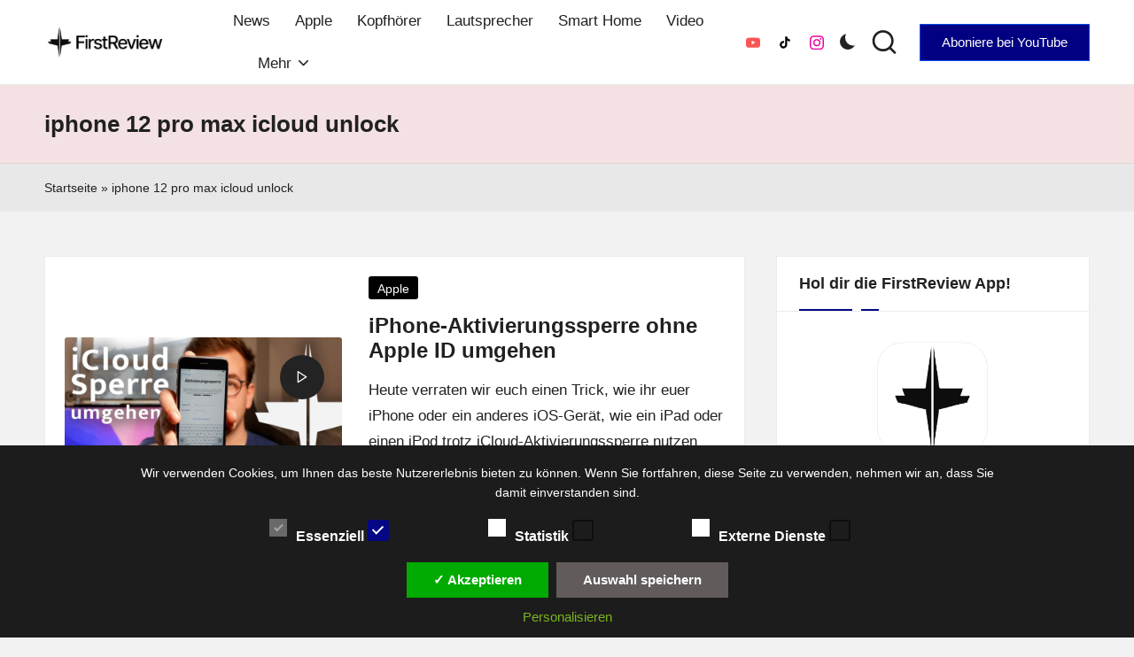

--- FILE ---
content_type: text/html; charset=utf-8
request_url: https://www.google.com/recaptcha/api2/aframe
body_size: 164
content:
<!DOCTYPE HTML><html><head><meta http-equiv="content-type" content="text/html; charset=UTF-8"></head><body><script nonce="Ip7dctdzz1hgDZp93D0mQA">/** Anti-fraud and anti-abuse applications only. See google.com/recaptcha */ try{var clients={'sodar':'https://pagead2.googlesyndication.com/pagead/sodar?'};window.addEventListener("message",function(a){try{if(a.source===window.parent){var b=JSON.parse(a.data);var c=clients[b['id']];if(c){var d=document.createElement('img');d.src=c+b['params']+'&rc='+(localStorage.getItem("rc::a")?sessionStorage.getItem("rc::b"):"");window.document.body.appendChild(d);sessionStorage.setItem("rc::e",parseInt(sessionStorage.getItem("rc::e")||0)+1);localStorage.setItem("rc::h",'1769914558074');}}}catch(b){}});window.parent.postMessage("_grecaptcha_ready", "*");}catch(b){}</script></body></html>

--- FILE ---
content_type: text/css
request_url: https://firstreview.de/wp-content/dsgvo-all-in-one-wp-pro/google-fonts.css?ver=6.9
body_size: 1196
content:
/*
 * See: //firstreview.de/wp-content/dsgvo-all-in-one-wp-pro/googlefonts/googlerestricted
 */
@font-face {
  font-family: 'Google Sans Display';
  font-style: normal;
  font-weight: 400;
  src: url(//firstreview.de/wp-content/dsgvo-all-in-one-wp-pro/googlefonts/ea8FacM9Wef3EJPWRrHjgE4B6CnlZxHVDv79pA.ttf) format('truetype');
}
@font-face {
  font-family: 'Google Sans Display';
  font-style: normal;
  font-weight: 500;
  src: url(//firstreview.de/wp-content/dsgvo-all-in-one-wp-pro/googlefonts/ea8IacM9Wef3EJPWRrHjgE4B6CnlZxHVBg3etBD7SQ.ttf) format('truetype');
}
@font-face {
  font-family: 'Google Sans Display';
  font-style: normal;
  font-weight: 700;
  src: url(//firstreview.de/wp-content/dsgvo-all-in-one-wp-pro/googlefonts/ea8IacM9Wef3EJPWRrHjgE4B6CnlZxHVBkXYtBD7SQ.ttf) format('truetype');
}
@font-face {
  font-family: 'Google Sans Text';
  font-style: normal;
  font-weight: 400;
  src: url(//firstreview.de/wp-content/dsgvo-all-in-one-wp-pro/googlefonts/5aUu9-KzpRiLCAt4Unrc-xIKmCU5qEp2jg.ttf) format('truetype');
}
@font-face {
  font-family: 'Google Sans Text';
  font-style: normal;
  font-weight: 500;
  src: url(//firstreview.de/wp-content/dsgvo-all-in-one-wp-pro/googlefonts/5aUp9-KzpRiLCAt4Unrc-xIKmCU5oLlVnmhjsw.ttf) format('truetype');
}
/**21.01.2026 - 12:31:33**//**21.01.2026 - 12:31:38**/

--- FILE ---
content_type: application/javascript
request_url: https://firstreview.de/wp-content/plugins/dsgvo-all-in-one-for-wp-pro//assets/js/tarteaucitron/tarteaucitron.services.min.js?v=323
body_size: 209417
content:
var customservice1_use = customservice1_use,
    customservice1_key = customservice1_key,
    customservice1_name = customservice1_name,
    customservice1_cookies = customservice1_cookies,
    customservice1_readmore = customservice1_readmore,
    customservice1_type = customservice1_type,
    customservice1_code_accept = customservice1_code_accept,
    customservice1_code_reject = customservice1_code_reject,
    customservice2_use = customservice2_use,
    customservice2_key = customservice2_key,
    customservice2_name = customservice2_name,
    customservice2_cookies = customservice2_cookies,
    customservice2_readmore = customservice2_readmore,
    customservice2_type = customservice2_type,
    customservice2_code_accept = decodeURIComponent(customservice2_code_accept.replace(/\+/g, " ")).replace(/&quot;/g, '"'),
    customservice2_code_reject = customservice2_code_reject,
    customservice3_use = customservice3_use,
    customservice3_key = customservice3_key,
    customservice3_name = customservice3_name,
    customservice3_cookies = customservice3_cookies,
    customservice3_readmore = customservice3_readmore,
    customservice3_type = customservice3_type,
    customservice3_code_accept = decodeURIComponent(customservice3_code_accept.replace(/\+/g, " ")).replace(/&quot;/g, '"'),
    customservice3_code_reject = customservice3_code_reject,
    customservice4_use = customservice4_use,
    customservice4_key = customservice4_key,
    customservice4_name = customservice4_name,
    customservice4_cookies = customservice4_cookies,
    customservice4_readmore = customservice4_readmore,
    customservice4_type = customservice4_type,
    customservice4_code_accept = customservice4_code_accept,
    customservice4_code_reject = customservice4_code_reject,
    customservice5_use = customservice5_use,
    customservice5_key = customservice5_key,
    customservice5_name = customservice5_name,
    customservice5_cookies = customservice5_cookies,
    customservice5_readmore = customservice5_readmore,
    customservice5_type = customservice5_type,
    customservice5_code_accept = customservice5_code_accept,
    customservice5_code_reject = customservice5_code_reject,
    customservice1_needconsent = customservice1_needconsent,
    customservice2_needconsent = customservice2_needconsent,
    customservice3_needconsent = customservice3_needconsent,
    customservice4_needconsent = customservice4_needconsent,
    customservice5_needconsent = customservice5_needconsent,
    pluginurl = decodeURIComponent(pluginurl.replace(/\+/g, " ")).replace(/&quot;/g, '"'),
    instagram_accesstoken = instagram_accesstoken,
    instagram_userid = instagram_userid,
    wpcookiesname = wpcookiesname,
    fbpixelname = fbpixelname,
    ganame = ganame,
    gofundmename = gofundmename,
    tidioname = tidioname,
    fbfeedname = fbfeedname,
    gatagname = gatagname,
    adsensename = adsensename,
    gmapsname = gmapsname,
	gdocsname = gdocsname,
	gformsname = gformsname,
    recaptchaname = recaptchaname,
    amazonname = amazonname,
    diqusname = diqusname,
    instagramname = instagramname,
    pinterestname = pinterestname,
    fbcommentsname = fbcommentsname,
    fblikename = fblikename,
    sharethisdisplayname = sharethisdisplayname,
    shareaholicname = shareaholicname,
    addthisname = addthisname,
	calendlyname = calendlyname,
    addtoanyname = addtoanyname,
    youtubename = youtubename,
    dailymotionname = dailymotionname,
    vimeoname = vimeoname,
    slidesharename = slidesharename,
    clickyname = clickyname,
    etrackername = etrackername,
    statcountername = statcountername,
    fastcountername = fastcountername,
    slimstatsname = slimstatsname,
    piwikname = piwikname,
    komootname = komootname,
    openstreetmapname = openstreetmapname,
    soundcloudname = soundcloudname,
    mixcloudname = mixcloudname,
    hearthisname = hearthisname,
    pixelevent = pixelevent,
    isbuyedsendet = isbuyedsendet,
    pixeleventamount = pixeleventamount,
    pixeleventcurrency = pixeleventcurrency,
    fbcustomerchatname = fbcustomerchatname,
    onesignalname = onesignalname,
    language = language,
    criteoname = criteoname,
    awinname = awinname,
    youtube_spt = youtube_spt,
    loadingtext = loadingtext,
	dsgvoaio_ga_code_use = dsgvoaio_ga_code_use,
	dsgvoaio_ga_code_init_use = dsgvoaio_ga_code_init_use;

var a = 0;

var wprgooglemap_loaded = 0;

if (language === "de") var domainending = ".de";
else var domainending = ".com";
if (
    ((tarteaucitron.services.iframe = {
        key: "iframe",
        type: "other",
        name: "Web content",
        uri: "",
        needConsent: !0,
        cookies: [],
        js: function () {
            "use strict";
            tarteaucitron.fallback(["tac_iframe"], function (x) {
                var width = x.getAttribute("width"),
                    height = x.getAttribute("height"),
                    url = x.getAttribute("data-url");
                return '<iframe src="' + url + '" width="' + width + '" height="' + height + '" frameborder="0" scrolling="no" allowtransparency allowfullscreen></iframe>';
            });
        },
        fallback: function () {
            "use strict";
            var id = "iframe";
            tarteaucitron.fallback(["tac_iframe"], function (elem) {
                return (elem.style.width = elem.getAttribute("width") + "px"), (elem.style.height = elem.getAttribute("height") + "px"), tarteaucitron.engage(id);
            });
        },
    }),
    (tarteaucitron.services.calendly = {
        key: "calendly",
        type: "other",
        name: calendlyname,
        uri: "https://help.calendly.com/hc/de/articles/360007295834-Datenspeicherung-und-Datenschutz",
        needConsent: !0,
        cookies: ["_calendly_session", "_mkto_trk", "__cfruid", "fs_uid", "_cfuvid", "__cf_bm", "__cfruid", "_upscope__region", "_upscope__shortId"],
        js: function () {
            "use strict";
          /** if (tarteaucitron.user.calendlyjsurl === undefined) return;**/
		   
            tarteaucitron.fallback(["dsgvoaio_calendly"], function (x) {
                var widgetjs = x.getAttribute("data-widget-js"),
                    type = x.getAttribute("data-type");
					
					if (type == "widget") {
						document.head.innerHTML += '<link rel="stylesheet" href="//assets.calendly.com/assets/external/widget.css" type="text/css"/>';
						tarteaucitron.addScript("//assets.calendly.com/assets/external/widget.js", "", function () {
							var calendlycode = new Function(decodeURIComponent(widgetjs.replace(/\+/g, " ")).replace(/&quot;/g, '"'));
							calendlycode();	
						});
					return " ";
					}
					
					if (type == "inlinewidget") {
						tarteaucitron.addScript('https://assets.calendly.com/assets/external/widget.js');
						console.log(decodeURIComponent(widgetjs.replace(/\+/g, " ")).replace(/&quot;/g, '"'));
						return decodeURIComponent(widgetjs.replace(/\+/g, " ")).replace(/&quot;/g, '"');
					}
					
					if (type == "linkwidget") {
						document.head.innerHTML += '<link rel="stylesheet" href="//assets.calendly.com/assets/external/widget.css" type="text/css"/>';
						tarteaucitron.addScript('https://assets.calendly.com/assets/external/widget.js');
						return decodeURIComponent(widgetjs.replace(/\+/g, " ")).replace(/&quot;/g, '"');
						console.log("aaaa");
					}

			});		   
      
	  },
        fallback: function () {
            "use strict";
            var id = "calendly";
            tarteaucitron.fallback(["dsgvoaio_calendly"], tarteaucitron.engage(id));
        },
    }),	
    (tarteaucitron.services.addthis = {
        key: "addthis",
        type: "social",
        name: addthisname,
        uri: "https://www.addthis.com/privacy/privacy-policy#publisher-visitors",
        needConsent: !0,
        cookies: ["__atuvc", "__atuvs"],
        js: function () {
            "use strict";
            if (tarteaucitron.user.addthisPubId === undefined) return;
            tarteaucitron.isAjax === !0 && ((window.addthis = null), (window._adr = null), (window._atc = null), (window._atd = null), (window._ate = null), (window._atr = null), (window._atw = null)),
                tarteaucitron.fallback(["addthis_inline_share_toolbox"], ""),
                tarteaucitron.addScript("//s7.addthis.com/js/300/addthis_widget.js#pubid=" + tarteaucitron.user.addthisPubId);
        },
        fallback: function () {
            "use strict";
            var id = "addthis";
            tarteaucitron.fallback(["addthis_inline_share_toolbox"], tarteaucitron.engage(id));
        },
    }),
    (tarteaucitron.services.addtoanyfeed = {
        key: "addtoanyfeed",
        type: "social",
        name: addtoanyname,
        uri: "https://www.addtoany.com/privacy",
        needConsent: !0,
        cookies: [],
        js: function () {
            "use strict";
            if (tarteaucitron.user.addtoanyfeedUri === undefined) return;
            (tarteaucitron.user.addtoanyfeedSubscribeLink = "https://www.addtoany.com/subscribe?linkurl=" + tarteaucitron.user.addtoanyfeedUri),
                (window.a2a_config = window.a2a_config || {}),
                (window.a2a_config.linkurl = tarteaucitron.user.addtoanyfeedUri),
                tarteaucitron.addScript("//static.addtoany.com/menu/feed.js");
        },
        fallback: function () {
            "use strict";
            tarteaucitron.user.addtoanyfeedSubscribeLink = "https://www.addtoany.com/subscribe?linkurl=" + tarteaucitron.user.addtoanyfeedUri;
        },
    }),
    (tarteaucitron.services.addtoanyshare = {
        key: "addtoanyshare",
        type: "social",
        name: addtoanyname,
        uri: "https://www.addtoany.com/privacy",
        needConsent: !0,
        cookies: [],
        js: function () {
            "use strict";
            tarteaucitron.fallback(["tac_addtoanyshare"], ""), tarteaucitron.addScript("//static.addtoany.com/menu/page.js");
        },
        fallback: function () {
            "use strict";
            var id = "addtoanyshare";
            tarteaucitron.fallback(["tac_addtoanyshare"], tarteaucitron.engage(id));
        },
    }),
    (tarteaucitron.services.hotjaranalytics = {
        key: "hotjaranalytics",
        type: "analytic",
        name: hotjarname,
        uri: "https://www.adup-tech.com/datenschutz",
        needConsent: !0,
        cookies: [],
        js: function () {
            "use strict";
            if (tarteaucitron.user.hotjarId === undefined) {
                console.log("DSGVO AIO PRO - Error - no hotjarId!");
                return;
            }
            var c =
                "(function(h,o,t,j,a,r){" +
                "h.hj=h.hj||function(){(h.hj.q=h.hj.q||[]).push(arguments)};" +
                "h._hjSettings={hjid:" +
                tarteaucitron.user.hotjarId +
                ",hjsv:5};" +
                "a=o.getElementsByTagName('head')[0];" +
                "r=o.createElement('script');r.async=1;" +
                "r.src=t+h._hjSettings.hjid+j+h._hjSettings.hjsv;" +
                "a.appendChild(r);" +
                "})(window,document,'//static.hotjar.com/c/hotjar-','.js?sv=');";
            postscribe(document.head, "<script>" + c + "</script>");
        },
        fallback: function () {
            "use strict";
        },
    }),
    (tarteaucitron.services.aduptech_ads = {
        key: "aduptech_ads",
        type: "ads",
        name: "Ad Up Technology (ads)",
        uri: "https://www.adup-tech.com/datenschutz",
        needConsent: !0,
        cookies: [],
        js: function () {
            "use strict";
            var IDENTIFIER = "aduptech_ads",
                API_URL = "https://s.d.adup-tech.com/jsapi";
            var elements = document.getElementsByClassName(IDENTIFIER);
            if (!elements || elements.length === 0) return;
            tarteaucitron.fallback([IDENTIFIER], ""),
                tarteaucitron.addScript(API_URL, "", function () {
                    for (var i = 0; i < elements.length; i++) {
                        var element = elements[i];
                        element.getAttribute("id") || element.setAttribute("id", IDENTIFIER + Math.random().toString(36).substr(2, 9)),
                            window.uAd.embed(element.getAttribute("id"), {
                                placementKey: element.getAttribute("placementKey"),
                                responsive: Boolean(element.getAttribute("responsive")),
                                lazy: Boolean(element.getAttribute("lazy")),
                                adtest: Boolean(element.getAttribute("test")),
                                query: element.getAttribute("query") || "",
                                minCpc: element.getAttribute("minCpc") || "",
                                pageUrl: element.getAttribute("pageUrl") || "",
                                skip: element.getAttribute("skip") || "",
                            });
                    }
                });
        },
        fallback: function () {
            "use strict";
            tarteaucitron.fallback(["aduptech_ads"], tarteaucitron.engage("aduptech_ads"));
        },
    }),
    (tarteaucitron.services.aduptech_conversion = {
        key: "aduptech_conversion",
        type: "ads",
        name: "Ad Up Technology (conversion)",
        uri: "https://www.adup-tech.com/datenschutz",
        needConsent: !0,
        cookies: [],
        js: function () {
            "use strict";
            var IDENTIFIER = "aduptech_conversion",
                CONVERSION_PIXEL_BASE_URL = "https://d.adup-tech.com/campaign/conversion";
            var elements = document.getElementsByClassName(IDENTIFIER);
            if (!elements || elements.length === 0) return;
            tarteaucitron.fallback([IDENTIFIER], "");
            for (var i = 0; i < elements.length; i++) {
                var element = elements[i];
                if (!(element.getAttribute("advertiserId") && element.getAttribute("conversionCode"))) continue;
                var url = CONVERSION_PIXEL_BASE_URL + "/" + encodeURIComponent(element.getAttribute("advertiserId")) + "?t=" + encodeURIComponent(element.getAttribute("conversionCode"));
                element.getAttribute("price") && (url += "&price=" + encodeURIComponent(element.getAttribute("price"))),
                    element.getAttribute("quantity") && (url += "&quantity=" + encodeURIComponent(element.getAttribute("quantity"))),
                    element.getAttribute("total") && (url += "&total=" + encodeURIComponent(element.getAttribute("total"))),
                    element.getAttribute("orderId") && (url += "&order_id=" + encodeURIComponent(element.getAttribute("orderId"))),
                    element.getAttribute("itemNumber") && (url += "&item_number=" + encodeURIComponent(element.getAttribute("itemNumber"))),
                    element.getAttribute("description") && (url += "&description=" + encodeURIComponent(element.getAttribute("description"))),
                    (new Image().src = url);
            }
        },
    }),
    (tarteaucitron.services.aduptech_retargeting = {
        key: "aduptech_retargeting",
        type: "ads",
        name: "Ad Up Technology (retargeting)",
        uri: "https://www.adup-tech.com/datenschutz",
        needConsent: !0,
        cookies: [],
        js: function () {
            "use strict";
            var IDENTIFIER = "aduptech_retargeting",
                API_URL = "https://s.d.adup-tech.com/services/retargeting.js";
            var elements = document.getElementsByClassName(IDENTIFIER);
            if (!elements || elements.length === 0) return;
            tarteaucitron.fallback([IDENTIFIER], ""),
                (window.AdUpRetargeting = function (api) {
                    for (var i = 0; i < elements.length; i++) {
                        var element = elements[i];
                        if (
                            (api.init(),
                            api.setAccount(element.getAttribute("account")),
                            element.getAttribute("email") ? api.setEmail(element.getAttribute("email")) : element.getAttribute("hashedEmail") && api.setHashedEmail(element.getAttribute("hashedEmail")),
                            element.getAttribute("product"))
                        )
                            try {
                                api.setProduct(JSON.parse(element.getAttribute("product")));
                            } catch (e) {
                                api.setProduct(element.getAttribute("product"));
                            }
                        if (element.getAttribute("transaction"))
                            try {
                                api.setTransaction(JSON.parse(element.getAttribute("transaction")));
                            } catch (e) {
                                api.setTransaction(element.getAttribute("transaction"));
                            }
                        if (
                            (element.getAttribute("demarkUser") ? api.setDemarkUser() : element.getAttribute("demarkProducts") && api.setDemarkProducts(),
                            element.getAttribute("conversionCode") && api.setConversionCode(element.getAttribute("conversionCode")),
                            element.getAttribute("device"))
                        ) {
                            var setter = "set" + element.getAttribute("device").charAt(0).toUpperCase() + element.getAttribute("device").slice(1);
                            typeof api[setter] === "function" && api[setter]();
                        }
                        if (element.getAttribute("track")) {
                            var tracker = "track" + element.getAttribute("track").charAt(0).toUpperCase() + element.getAttribute("track").slice(1);
                            typeof api[tracker] === "function" ? api[tracker]() : api.trackHomepage();
                        }
                    }
                }),
                tarteaucitron.addScript(API_URL);
        },
    }),
    (tarteaucitron.services.alexa = {
        key: "alexa",
        type: "analytic",
        name: "Alexa",
        uri: "https://www.alexa.com/help/privacy",
        needConsent: !0,
        cookies: ["__asc", "__auc"],
        js: function () {
            "use strict";
            if (tarteaucitron.user.alexaAccountID === undefined) return;
            (window._atrk_opts = { atrk_acct: tarteaucitron.user.alexaAccountID, domain: window.location.hostname.match(/[^\.]*\.[^.]*$/)[0], dynamic: !0 }), tarteaucitron.addScript("https://d31qbv1cthcecs.cloudfront.net/atrk.js");
        },
    }),
    (tarteaucitron.services.amazon = {
        key: "amazon",
        type: "ads",
        name: amazonname,
        uri: "https://advertising.amazon.com/resources/ad-policy/general-policies",
        needConsent: !0,
        cookies: [],
        js: function () {
            "use strict";
            var a = 0;
            tarteaucitron.fallback(["amazon_product"], function (x) {
                var amazonId = x.getAttribute("data-amazonid"),
                    productId = x.getAttribute("data-productid"),
                    adtype = x.getAttribute("data-adtype"),
                    amznkeyword = x.getAttribute("data-amznkeyword"),
                    amzncat = x.getAttribute("data-amzncat"),
                    amznheight = x.getAttribute("data-amznheight"),
                    amznwidth = x.getAttribute("data-amznwidth"),
                    amznbgcolor = x.getAttribute("data-amznbgcolor"),
                    amzntheme = x.getAttribute("data-amzntheme"),
                    key = x.getAttribute("data-key");
                if ((a++, adtype == "sales")) {
                    var iframe =
                        '<script charset="utf-8" type="text/javascript" src="https://ws-eu.amazon-adsystem.com/widgets/q?ServiceVersion=20070822&MarketPlace=' +
                        tarteaucitron.getLanguage().toUpperCase() +
                        "&ID=V20070822%2FDE%2F" +
                        amazonId +
                        '&Operation=GetScriptTemplate"> </script> <NOSCRIPT><A rel="nofollow" HREF="//ws-eu.amazon-adsystem.com/widgets/q?ServiceVersion=20070822&MarketPlace=' +
                        tarteaucitron.getLanguage().toUpperCase() +
                        "&ID=V20070822%2FDE%2F" +
                        amazonId +
                        '%2F8009%2F32614118-1475-45f2-8c6f-db7fa6af7763&Operation=NoScript">Amazon.de Widgets</A></NOSCRIPT>';
                    postscribe("#amazonad" + key, iframe), (iframe = "");
                }
                if (adtype == "amazon_product")
                    var url =
                            "//ws-eu.amazon-adsystem.com/widgets/q?ServiceVersion=20070822&OneJS=1&Operation=GetAdHtml&MarketPlace=" +
                            tarteaucitron.getLanguage().toUpperCase() +
                            "&source=ss&ref=ss_til&ad_type=product_link&tracking_id=" +
                            amazonId +
                            "&marketplace=amazon&region=" +
                            tarteaucitron.getLanguage().toUpperCase() +
                            "&placement=" +
                            productId +
                            "&asins=" +
                            productId +
                            "&show_border=true&link_opens_in_new_window=true",
                        iframe = '<iframe style="width:120px;height:240px;" marginwidth="0" marginheight="0" scrolling="no" frameborder="0" src="' + url + '"></iframe>';
                if (adtype == "responsive_search_widget") {
                    var url =
                            "https://ws-eu.amazon-adsystem.com/widgets/q?ServiceVersion=20070822&amp;MarketPlace=DE&amp;Operation=GetWidgetFrame&amp;OneJS=1&amp;ad_type=responsive_search_widget&amp;region=" +
                            tarteaucitron.getLanguage().toUpperCase() +
                            "&amp;marketplace=amazon&amp;tracking_id=" +
                            amazonId +
                            "&amp;auto_complete=true&amp;org_reco_count=0&amp;axf_treatment=&amp;search_type=search_widget&amp;linkid=&amp;width=787&amp;height=252&amp;default_search_category=&amp;default_search_key=&amp;widgetId=__mobileAssociatesSearchWidget_adunit_0&amp;default_category_html=&amp;default_category_value=&amp;default_category_search=&amp;isresponsive=true&amp;theme=light&amp;bg_color=FFFFFF&amp;slotNum=0&amp;debug=&amp;viewerCountry=ZZ",
                        rawframe = '<iframe width="100%" height="254px" src="' + url + '" style="border: none;"></iframe>';
                    (iframe =
                        rawframe +
                        '<script type="text/javascript">amzn_assoc_ad_type ="responsive_search_widget"; amzn_assoc_tracking_id ="4pfoten-inline-content-21"; amzn_assoc_marketplace ="amazon"; amzn_assoc_region ="DE"; amzn_assoc_placement =""; amzn_assoc_search_type = "search_widget";amzn_assoc_width ="auto"; amzn_assoc_height ="auto"; amzn_assoc_default_search_category =""; amzn_assoc_default_search_key ="";amzn_assoc_theme ="light"; amzn_assoc_bg_color ="FFFFFF"; </script>'),
                        (iframe =
                            '<script type="text/javascript">amzn_assoc_ad_type ="responsive_search_widget"; amzn_assoc_tracking_id ="' +
                            amazonId +
                            '"; amzn_assoc_marketplace ="amazon"; amzn_assoc_region ="' +
                            tarteaucitron.getLanguage().toUpperCase() +
                            '"; amzn_assoc_placement =""; amzn_assoc_search_type = "search_widget";amzn_assoc_width ="auto"; amzn_assoc_width= "' +
                            amznwidth +
                            '"; amzn_assoc_height ="' +
                            amznheight +
                            '"; amzn_assoc_default_search_category ="' +
                            amzncat +
                            '"; amzn_assoc_default_search_key ="' +
                            amznkeyword +
                            '";amzn_assoc_theme ="' +
                            amzntheme +
                            '"; amzn_assoc_bg_color ="' +
                            amznbgcolor +
                            '"; </script><script src="//z-eu.amazon-adsystem.com/widgets/q?ServiceVersion=20070822&Operation=GetScript&ID=OneJS&WS=1&Marketplace=' +
                            tarteaucitron.getLanguage().toUpperCase() +
                            '"></script>'),
                        postscribe("#amazonad" + key, iframe);
                }
                return iframe;
            });
        },
        fallback: function () {
            "use strict";
            var id = "amazon";
            tarteaucitron.fallback(["amazon_product"], tarteaucitron.engage(id));
        },
    }),
    (tarteaucitron.services.calameo = {
        key: "calameo",
        type: "video",
        name: "Calameo",
        uri: "https://fr.calameo.com/privacy",
        needConsent: !0,
        cookies: [],
        js: function () {
            "use strict";
            tarteaucitron.fallback(["calameo-canvas"], function (x) {
                var id = x.getAttribute("data-id"),
                    width = x.getAttribute("width"),
                    height = x.getAttribute("height"),
                    url = "//v.calameo.com/?bkcode=" + id;
                return '<iframe src="' + url + '" width="' + width + '" height="' + height + '" frameborder="0" scrolling="no" allowtransparency allowfullscreen></iframe>';
            });
        },
        fallback: function () {
            "use strict";
            var id = "calameo";
            tarteaucitron.fallback(["calameo-canvas"], function (elem) {
                return (elem.style.width = elem.getAttribute("width") + "px"), (elem.style.height = elem.getAttribute("height") + "px"), tarteaucitron.engage(id);
            });
        },
    }),
    (tarteaucitron.services.clicky = {
        key: "clicky",
        type: "analytic",
        name: clickyname,
        uri: "https://clicky.com/terms",
        needConsent: !0,
        cookies: ["_jsuid", "_eventqueue", "_referrer_og", "_utm_og", "_first_pageview", "clicky_olark", "no_trackyy_" + tarteaucitron.user.clickyId, "unpoco_" + tarteaucitron.user.clickyId, "heatmaps_g2g_" + tarteaucitron.user.clickyId],
        js: function () {
            "use strict";
            if (tarteaucitron.user.clickyId === undefined) return;
            tarteaucitron.addScript("//static.getclicky.com/js", "", function () {
                typeof clicky.init === "function" && clicky.init(tarteaucitron.user.clickyId), typeof tarteaucitron.user.clickyMore === "function" && tarteaucitron.user.clickyMore();
            });
        },
    }),
    (tarteaucitron.services.clicmanager = {
        key: "clicmanager",
        type: "ads",
        name: "Clicmanager",
        uri: "http://www.clicmanager.fr/infos_legales.php",
        needConsent: !0,
        cookies: [],
        js: function () {
            "use strict";
            var uniqIds = [],
                i,
                uri;
            for (
                tarteaucitron.fallback(["clicmanager-canvas"], function (x) {
                    var uniqId = "_" + Math.random().toString(36).substr(2, 9);
                    return uniqIds.push(uniqId), '<div id="' + uniqId + '" c="' + x.getAttribute("c") + '" s="' + x.getAttribute("s") + '" t="' + x.getAttribute("t") + '"></div>';
                }),
                    i = 0;
                i < uniqIds.length;
                i += 1
            )
                (uri = "//ads.clicmanager.fr/exe.php?"),
                    (uri += "c=" + document.getElementById(uniqIds[i]).getAttribute("c") + "&"),
                    (uri += "s=" + document.getElementById(uniqIds[i]).getAttribute("s") + "&"),
                    (uri += "t=" + document.getElementById(uniqIds[i]).getAttribute("t")),
                    tarteaucitron.makeAsync.init(uri, uniqIds[i]);
        },
        fallback: function () {
            "use strict";
            var id = "clicmanager";
            tarteaucitron.fallback(["clicmanager-canvas"], tarteaucitron.engage(id));
        },
    }),
    (tarteaucitron.services.crazyegg = {
        key: "crazyegg",
        type: "analytic",
        name: "Crazy Egg",
        uri: "https://www.crazyegg.com/privacy",
        needConsent: !0,
        cookies: [],
        js: function () {
            "use strict";
            if (tarteaucitron.user.crazyeggId === undefined) return;
            tarteaucitron.addScript("//script.crazyegg.com/pages/scripts/" + tarteaucitron.user.crazyeggId.substr(0, 4) + "/" + tarteaucitron.user.crazyeggId.substr(4, 4) + ".js");
        },
    }),
    (tarteaucitron.services.criteo = {
        key: "criteo",
        type: "ads",
        name: criteoname,
        uri: "http://www.criteo.com/privacy/",
        needConsent: !0,
        cookies: [],
        js: function () {
            "use strict";
            document.MAX_ct0 = "";
            var uniqIds = [],
                i,
                uri;
            for (
                tarteaucitron.fallback(["criteo-canvas"], function (x) {
                    var uniqId = "_" + Math.random().toString(36).substr(2, 9);
                    return uniqIds.push(uniqId), '<div id="' + uniqId + '" zoneid="' + x.getAttribute("data-zoneid") + '"></div>';
                }),
                    i = 0;
                i < uniqIds.length;
                i += 1
            )
                (uri = "//cas.criteo.com/delivery/ajs.php?"),
                    (uri += "zoneid=" + document.getElementById(uniqIds[i]).getAttribute("zoneid")),
                    (uri += "&nodis=1&cb=" + Math.floor(Math.random() * 99999999999)),
                    (uri += "&loc=" + encodeURI(window.location)),
                    (uri += document.MAX_used !== "," ? "&exclude=" + document.MAX_used : ""),
                    (uri += document.charset !== undefined ? "&charset=" + document.charset : ""),
                    (uri += document.characterSet !== undefined ? "&charset=" + document.characterSet : ""),
                    (uri += document.referrer !== undefined ? "&referer=" + encodeURI(document.referrer) : ""),
                    (uri += document.context !== undefined ? "&context=" + encodeURI(document.context) : ""),
                    (uri += document.MAX_ct0 !== undefined && document.MAX_ct0.substring(0, 4) === "http" ? "&ct0=" + encodeURI(document.MAX_ct0) : ""),
                    (uri += document.mmm_fo !== undefined ? "&mmm_fo=1" : ""),
                    tarteaucitron.makeAsync.init(uri, uniqIds[i]);
        },
        fallback: function () {
            "use strict";
            var id = "criteo";
            tarteaucitron.fallback(["criteo-canvas"], tarteaucitron.engage(id));
        },
    }),
    (tarteaucitron.services.dailymotion = {
        key: "dailymotion",
        type: "video",
        name: dailymotionname,
        uri: "https://www.dailymotion.com/legal/privacy",
        needConsent: !0,
        cookies: ["ts", "dmvk", "hist", "v1st", "s_vi"],
        js: function () {
            "use strict";
            tarteaucitron.fallback(["dailymotion_player"], function (x) {
                var video_id = x.getAttribute("videoID"),
                    video_width = x.getAttribute("width"),
                    frame_width = "width=",
                    video_height = x.getAttribute("height"),
                    frame_height = "height=",
                    video_frame,
                    params = "info=" + x.getAttribute("showinfo") + "&autoPlay=" + x.getAttribute("autoplay");
                return video_id === undefined
                    ? ""
                    : (video_width !== undefined ? (frame_width += '"' + video_width + '" ') : (frame_width += '"" '),
                      video_height !== undefined ? (frame_height += '"' + video_height + '" ') : (frame_height += '"" '),
                      (video_frame = '<iframe src="//www.dailymotion.com/embed/video/' + video_id + "?" + params + '" ' + frame_width + frame_height + ' frameborder="0" allowfullscreen></iframe>'),
                      video_frame);
            });
        },
        fallback: function () {
            "use strict";
            var id = "dailymotion";
            tarteaucitron.fallback(["dailymotion_player"], function (elem) {
                return (elem.style.width = elem.getAttribute("width") + "px"), (elem.style.height = elem.getAttribute("height") + "px"), tarteaucitron.engage(id);
            });
        },
    }),
    (tarteaucitron.services.datingaffiliation = {
        key: "datingaffiliation",
        type: "ads",
        name: "Dating Affiliation",
        uri: "http://www.dating-affiliation.com/conditions-generales.php",
        needConsent: !0,
        cookies: [],
        js: function () {
            "use strict";
            tarteaucitron.fallback(["datingaffiliation-canvas"], function (x) {
                var comfrom = x.getAttribute("data-comfrom"),
                    r = x.getAttribute("data-r"),
                    p = x.getAttribute("data-p"),
                    cf0 = x.getAttribute("data-cf0"),
                    langue = x.getAttribute("data-langue"),
                    forward_affiliate = x.getAttribute("data-forwardAffiliate"),
                    cf2 = x.getAttribute("data-cf2"),
                    cfsa2 = x.getAttribute("data-cfsa2"),
                    width = x.getAttribute("width"),
                    height = x.getAttribute("height"),
                    url = "http://www.tools-affil2.com/rotaban/ban.php?" + comfrom;
                return (
                    '<iframe src="' +
                    url +
                    "&r=" +
                    r +
                    "&p=" +
                    p +
                    "&cf0=" +
                    cf0 +
                    "&langue=" +
                    langue +
                    "&forward_affiliate=" +
                    forward_affiliate +
                    "&cf2=" +
                    cf2 +
                    "&cfsa2=" +
                    cfsa2 +
                    '" width="' +
                    width +
                    '" height="' +
                    height +
                    '" frameborder="0" marginheight="0" marginwidth="0" scrolling="no"></iframe>'
                );
            });
        },
        fallback: function () {
            "use strict";
            var id = "datingaffiliation";
            tarteaucitron.fallback(["datingaffiliation-canvas"], function (elem) {
                return (elem.style.width = elem.getAttribute("width") + "px"), (elem.style.height = elem.getAttribute("height") + "px"), tarteaucitron.engage(id);
            });
        },
    }),
    (tarteaucitron.services.datingaffiliationpopup = {
        key: "datingaffiliationpopup",
        type: "ads",
        name: "Dating Affiliation (Pop Up)",
        uri: "http://www.dating-affiliation.com/conditions-generales.php",
        needConsent: !0,
        cookies: ["__utma", "__utmb", "__utmc", "__utmt_Tools", "__utmv", "__utmz", "_ga", "_gat", "_gat_UA-65072040-17", "__da-pu-xflirt-ID-pc-o169"],
        js: function () {
            "use strict";
            var uniqIds = [],
                i,
                uri;
            for (
                tarteaucitron.fallback(["datingaffiliationpopup-canvas"], function (x) {
                    var uniqId = "_" + Math.random().toString(36).substr(2, 9);
                    return (
                        uniqIds.push(uniqId),
                        '<div id="' +
                            uniqId +
                            '" uri="' +
                            x.getAttribute("uri") +
                            '" comfrom="' +
                            x.getAttribute("comfrom") +
                            '" promo="' +
                            x.getAttribute("promo") +
                            '" productid="' +
                            x.getAttribute("productid") +
                            '" submitconfig="' +
                            x.getAttribute("submitconfig") +
                            '" ur="' +
                            x.getAttribute("ur") +
                            '" brand="' +
                            x.getAttribute("brand") +
                            '" lang="' +
                            x.getAttribute("lang") +
                            '" cf0="' +
                            x.getAttribute("cf0") +
                            '" cf2="' +
                            x.getAttribute("cf2") +
                            '" subid1="' +
                            x.getAttribute("subid1") +
                            '" cfsa2="' +
                            x.getAttribute("cfsa2") +
                            '" subid2="' +
                            x.getAttribute("subid2") +
                            '" nicheid="' +
                            x.getAttribute("nicheid") +
                            '" degreid="' +
                            x.getAttribute("degreid") +
                            '" bt="' +
                            x.getAttribute("bt") +
                            '" vis="' +
                            x.getAttribute("vis") +
                            '" hid="' +
                            x.getAttribute("hid") +
                            '" snd="' +
                            x.getAttribute("snd") +
                            '" aabd="' +
                            x.getAttribute("aabd") +
                            '" aabs="' +
                            x.getAttribute("aabs") +
                            '"></div>'
                    );
                }),
                    i = 0;
                i < uniqIds.length;
                i += 1
            )
                (uri = "http://www.promotools.biz/da/popunder/script.php?"),
                    (uri += "comfrom=" + document.getElementById(uniqIds[i]).getAttribute("comfrom") + "&"),
                    (uri += "promo=" + document.getElementById(uniqIds[i]).getAttribute("promo") + "&"),
                    (uri += "product_id=" + document.getElementById(uniqIds[i]).getAttribute("productid") + "&"),
                    (uri += "submitconfig=" + document.getElementById(uniqIds[i]).getAttribute("submitconfig") + "&"),
                    (uri += "ur=" + document.getElementById(uniqIds[i]).getAttribute("ur") + "&"),
                    (uri += "brand=" + document.getElementById(uniqIds[i]).getAttribute("brand") + "&"),
                    (uri += "lang=" + document.getElementById(uniqIds[i]).getAttribute("lang") + "&"),
                    (uri += "cf0=" + document.getElementById(uniqIds[i]).getAttribute("cf0") + "&"),
                    (uri += "cf2=" + document.getElementById(uniqIds[i]).getAttribute("cf2") + "&"),
                    (uri += "subid1=" + document.getElementById(uniqIds[i]).getAttribute("subid1") + "&"),
                    (uri += "cfsa2=" + document.getElementById(uniqIds[i]).getAttribute("cfsa2") + "&"),
                    (uri += "subid2=" + document.getElementById(uniqIds[i]).getAttribute("subid2") + "&"),
                    (uri += "nicheId=" + document.getElementById(uniqIds[i]).getAttribute("nicheid") + "&"),
                    (uri += "degreId=" + document.getElementById(uniqIds[i]).getAttribute("degreid") + "&"),
                    (uri += "bt=" + document.getElementById(uniqIds[i]).getAttribute("bt") + "&"),
                    (uri += "vis=" + document.getElementById(uniqIds[i]).getAttribute("vis") + "&"),
                    (uri += "hid=" + document.getElementById(uniqIds[i]).getAttribute("hid") + "&"),
                    (uri += "snd=" + document.getElementById(uniqIds[i]).getAttribute("snd") + "&"),
                    (uri += "aabd=" + document.getElementById(uniqIds[i]).getAttribute("aabd") + "&"),
                    (uri += "aabs=" + document.getElementById(uniqIds[i]).getAttribute("aabs")),
                    tarteaucitron.makeAsync.init(uri, uniqIds[i]);
        },
        fallback: function () {
            "use strict";
            var id = "datingaffiliationpopup";
            tarteaucitron.fallback(["datingaffiliationpopup-canvas"], tarteaucitron.engage(id));
        },
    }),
    (tarteaucitron.services.disqus = {
        key: "disqus",
        type: "comment",
        name: diqusname,
        uri: "https://help.disqus.com/customer/portal/articles/466259-privacy-policy",
        needConsent: !0,
        cookies: [],
        js: function () {
            "use strict";
            if (tarteaucitron.user.disqusShortname === undefined) return;
            tarteaucitron.addScript("//" + tarteaucitron.user.disqusShortname + ".disqus.com/embed.js"), tarteaucitron.addScript("//" + tarteaucitron.user.disqusShortname + ".disqus.com/count.js");
        },
        fallback: function () {
            "use strict";
            var id = "disqus";
            document.getElementById("disqus_thread") && (document.getElementById("disqus_thread").innerHTML = tarteaucitron.engage(id));
        },
    }),
    (tarteaucitron.services.ekomi = {
        key: "ekomi",
        type: "social",
        name: "eKomi",
        uri: "http://www.ekomi-us.com/us/privacy/",
        needConsent: !0,
        cookies: [],
        js: function () {
            "use strict";
            if (tarteaucitron.user.ekomiCertId === undefined) return;
            (window.eKomiIntegrationConfig = [{ certId: tarteaucitron.user.ekomiCertId }]), tarteaucitron.addScript("//connect.ekomi.de/integration_1410173009/" + tarteaucitron.user.ekomiCertId + ".js");
        },
    }),
    (tarteaucitron.services.etracker = {
        key: "etracker",
        type: "analytic",
        name: etrackername,
        uri: "https://www.etracker.com/en/data-protection.html",
        needConsent: !0,
        cookies: [],
        js: function () {
            "use strict";
            if (tarteaucitron.user.etracker === undefined) return;
            tarteaucitron.addScript("//static.etracker.com/code/e.js", "_etLoader", function () {}, !0, "data-secure-code", tarteaucitron.user.etracker);
        },
    }),
    (tarteaucitron.services.facebook = {
        key: "facebook",
        type: "social",
        name: "Facebook",
        uri: "https://www.facebook.com/policies/cookies/",
        needConsent: !0,
        cookies: [],
        js: function () {
            "use strict";
            tarteaucitron.fallback(["fb-post", "fb-follow", "fb-activity", "fb-send", "fb-share-button", "fb-like", "fb-video"], ""),
                tarteaucitron.addScript("//connect.facebook.net/" + tarteaucitron.getLocale() + "/sdk.js#xfbml=1&version=v2.0", "facebook-jssdk"),
                tarteaucitron.isAjax === !0 && typeof FB !== "undefined" && FB.XFBML.parse();
        },
        fallback: function () {
            "use strict";
            var id = "facebook";
            tarteaucitron.fallback(["fb-post", "fb-follow", "fb-activity", "fb-send", "fb-share-button", "fb-like", "fb-video"], tarteaucitron.engage(id));
        },
    }),
    (tarteaucitron.services.facebooklikebox = {
        key: "facebooklikebox",
        type: "social",
        name: fblikename,
        uri: "https://www.facebook.com/policies/cookies/",
        needConsent: !0,
        cookies: [],
        js: function () {
            "use strict";
            tarteaucitron.fallback(["fb-like-box", "fb-page"], ""),
                tarteaucitron.addScript("//connect.facebook.net/" + tarteaucitron.getLocale() + "/sdk.js#xfbml=1&version=v2.3", "facebook-jssdk"),
                tarteaucitron.isAjax === !0 && typeof FB !== "undefined" && FB.XFBML.parse();
        },
        fallback: function () {
            "use strict";
            var id = "facebooklikebox";
            tarteaucitron.fallback(["fb-like-box", "fb-page"], tarteaucitron.engage(id));
        },
    }),
    (tarteaucitron.services.facebookcomment = {
        key: "facebookcomment",
        type: "comment",
        name: fbcommentsname,
        uri: "https://www.facebook.com/policies/cookies/",
        needConsent: !0,
        cookies: ["test"],
        js: function () {
            "use strict";
            tarteaucitron.fallback(["fb-comments"], ""),
                tarteaucitron.addScript("//connect.facebook.net/" + tarteaucitron.getLocale() + "/sdk.js#xfbml=1&version=v2.5", "facebook-jssdk"),
                tarteaucitron.isAjax === !0 && typeof FB !== "undefined" && FB.XFBML.parse();
        },
        fallback: function () {
            "use strict";
            var id = "facebookcomment";
            return tarteaucitron.fallback(["fb-comments"], tarteaucitron.engage(id)), tarteaucitron.engage(id);
        },
    }),
    (tarteaucitron.services.tidio = {
        key: "tidio",
        type: "support",
        name: tidioname,
        uri: "https://www.tidio.com/privacy-policy/",
        needConsent: !0,
        cookies: ["test"],
        js: function () {
            "use strict";
            if (tarteaucitron.user.tidiocode === undefined) return;
            var tidiocode = "";
            var tidioid = decodeURIComponent(tarteaucitron.user.tidiocode.replace(/\+/g, " ")).replace(/&quot;/g, '"');
            tidiocode =
                'document.tidioChatCode = "' +
                tidioid +
                '"; (function() { function asyncLoad() { var tidioScript = document.createElement("script"); tidioScript.type = "text/javascript"; tidioScript.async = true; tidioScript.src = "//code.tidio.co/' +
                tidioid +
                '.js"; document.body.appendChild(tidioScript); } if (window.attachEvent) { window.attachEvent("onload", asyncLoad); } else { window.addEventListener("load", asyncLoad, true); } asyncLoad();})();';
            var tidiorun = new Function(tidiocode);
            return tidiorun();
        },
        fallback: function () {
            "use strict";
            var id = "tidio";
            return tarteaucitron.engage(id);
        },
    }),
    (tarteaucitron.services.facebookfeed = {
        key: "facebookfeed",
        type: "social",
        name: fbfeedname,
        uri: "https://www.facebook.com/policies/cookies/",
        needConsent: !0,
        cookies: ["test"],
        js: function () {
            "use strict";
            var uniqIds = [];
            tarteaucitron.addScript("https://connect.facebook.net/de_DE/sdk.js#xfbml=1&version=v2.8&amp;autoLogAppEvents=1", "facebook-jssdk2"),
                postscribe(document.body, '<div id="fb-root"></div>'),
                tarteaucitron.fallback(["fb-feed"], function (x) {
                    var uniqId = "_" + Math.random().toString(36).substr(2, 9);
                    if ((uniqIds.push(uniqId), x.getAttribute("data-href"))) var href = x.getAttribute("data-href");
                    if (x.getAttribute("data-smallheader")) var smallheader = x.getAttribute("data-smallheader");
                    if (x.getAttribute("data-width")) var width = x.getAttribute("data-width");
					if (x.getAttribute("data-hidecover")) var hidecover = x.getAttribute("data-hidecover");
                    return (
                        '<div class="fb-page" data-href="' +
                        href +
                        '" data-tabs="timeline" data-width="'+ width +'" data-height="" data-small-header="' +
                        smallheader +
                        '" data-adapt-container-width="false" data-hide-cover="' +
                        hidecover +
                        '" data-show-facepile="true"></div>'
                    );
                });
        },
        fallback: function () {
            "use strict";
            var id = "facebookfeed";
            return tarteaucitron.fallback(["fb-feed"], tarteaucitron.engage(id)), tarteaucitron.engage(id);
        },
    }),
    (tarteaucitron.services.ferank = {
        key: "ferank",
        type: "analytic",
        name: "FERank",
        uri: "https://www.ferank.fr/respect-vie-privee/#mesureaudience",
        needConsent: !1,
        cookies: [],
        js: function () {
            "use strict";
            tarteaucitron.addScript("//static.ferank.fr/pixel.js", "", function () {
                typeof tarteaucitron.user.ferankMore === "function" && tarteaucitron.user.ferankMore();
            });
        },
    }),
    (tarteaucitron.services.ferankpub = {
        key: "ferankpub",
        type: "ads",
        name: "FERank (pub)",
        uri: "https://www.ferank.fr/respect-vie-privee/#regiepublicitaire",
        needConsent: !1,
        cookies: [],
        js: function () {
            "use strict";
            tarteaucitron.addScript("//static.ferank.fr/publicite.async.js"), tarteaucitron.isAjax === !0 && typeof ferankReady === "function" && ferankReady();
        },
        fallback: function () {
            "use strict";
            var id = "ferankpub";
            tarteaucitron.fallback(["ferank-publicite"], tarteaucitron.engage(id));
        },
    }),
    (tarteaucitron.services.getplus = {
        key: "getplus",
        type: "analytic",
        name: "Get+",
        uri: "http://www.getplus.fr/Conditions-generales-de-vente_a226.html",
        needConsent: !0,
        cookies: ["_first_pageview", "_jsuid", "no_trackyy_" + tarteaucitron.user.getplusId, "_eventqueue"],
        js: function () {
            "use strict";
            if (tarteaucitron.user.getplusId === undefined) return;
            (window.webleads_site_ids = window.webleads_site_ids || []), window.webleads_site_ids.push(tarteaucitron.user.getplusId), tarteaucitron.addScript("//stats.webleads-tracker.com/js");
        },
    }),
    (tarteaucitron.services.gplus = {
        key: "gplus",
        type: "social",
        name: "Google+",
        uri: "https://policies.google.com/privacy",
        needConsent: !0,
        cookies: [],
        js: function () {
            "use strict";
            tarteaucitron.addScript("https://apis.google.com/js/platform.js");
        },
        fallback: function () {
            "use strict";
            var id = "gplus";
            tarteaucitron.fallback(["g-plus", "g-plusone"], tarteaucitron.engage(id));
        },
    }),
    (tarteaucitron.services.gplusbadge = {
        key: "gplusbadge",
        type: "social",
        name: "Google+ (badge)",
        uri: "https://policies.google.com/privacy",
        needConsent: !0,
        cookies: [],
        js: function () {
            "use strict";
            tarteaucitron.addScript("https://apis.google.com/js/platform.js");
        },
        fallback: function () {
            "use strict";
            var id = "gplusbadge";
            tarteaucitron.fallback(["g-page", "g-person"], tarteaucitron.engage(id));
        },
    }),
    (tarteaucitron.services.adsense = {
        key: "adsense",
        type: "ads",
        name: adsensename,
        uri: "https://policies.google.com/privacy",
        needConsent: !0,
        cookies: ["APISID", "NID", "SID", "1P_JAR", "SAPISID", "HSID"],
        js: function () {
            "use strict";
        tarteaucitron.fallback(['adsbygoogle'], '');
        tarteaucitron.addScript('https://pagead2.googlesyndication.com/pagead/js/adsbygoogle.js');			
			/**
            tarteaucitron.addScript("https://pagead2.googlesyndication.com/pagead/js/adsbygoogle.js?client=ca-pub-6392590443077043");
		
            tarteaucitron.fallback(["adsense_dsgvo"], function (x) {
                
                var client = x.getAttribute("data-ad-client");
				var slot = x.getAttribute("data-ad-slot");
				var id = x.getAttribute("data-id");
				console.log(client);
				postscribe("#adsense_" + id, '<ins class="adsbygoogle" style="display:block;" data-ad-format="auto" data-full-width-responsive="true"  data-ad-client="'+client+'" data-ad-slot="'+slot+'"></ins><script type="text/javascript"></script>');
				//return postscribe("#adsense_" + id, '<ins class="adsbygoogle" style="display:block;" data-ad-format="auto" data-full-width-responsive="true"  data-ad-client="'+client+'" data-ad-slot="'+slot+'"></ins><script type="text/javascript"></script>'), "";
				//return '<ins class="adsbygoogle" style="display:block;" data-ad-format="auto" data-full-width-responsive="true"  data-ad-client="'+client+'" data-ad-slot="'+slot+'"></ins><script type="text/javascript">(adsbygoogle = window.adsbygoogle || []).push({});</script>';
            });		
		**/
		
		},
        fallback: function () {
            "use strict";
            var id = "adsense";
            tarteaucitron.fallback(["adsbygoogle"], tarteaucitron.engage(id));
        },
    }),
    (tarteaucitron.services.googlepartners = {
        key: "googlepartners",
        type: "ads",
        name: "Google Partners Badge",
        uri: "https://policies.google.com/privacy",
        needConsent: !0,
        cookies: [],
        js: function () {
            "use strict";
            tarteaucitron.addScript("https://apis.google.com/js/platform.js");
        },
        fallback: function () {
            "use strict";
            var id = "googlepartners";
            tarteaucitron.fallback(["g-partnersbadge"], tarteaucitron.engage(id));
        },
    }),
    (tarteaucitron.services.adsensesearchform = {
        key: "adsensesearchform",
        type: "ads",
        name: "Google Adsense Search (form)",
        uri: "https://policies.google.com/privacy",
        needConsent: !0,
        cookies: [],
        js: function () {
            "use strict";
            tarteaucitron.addScript("//www.google.com/coop/cse/brand?form=cse-search-box&lang=" + tarteaucitron.getLanguage());
        },
    }),
    (tarteaucitron.services.adsensesearchresult = {
        key: "adsensesearchresult",
        type: "ads",
        name: "Google Adsense Search (result)",
        uri: "https://policies.google.com/privacy",
        needConsent: !0,
        cookies: [],
        js: function () {
            "use strict";
            if (tarteaucitron.user.adsensesearchresultCx === undefined) return;
            tarteaucitron.addScript("//www.google.com/cse/cse.js?cx=" + tarteaucitron.user.adsensesearchresultCx);
        },
        fallback: function () {
            "use strict";
            var id = "adsensesearchresult";
            document.getElementById("gcse_searchresults") && (document.getElementById("gcse_searchresults").innerHTML = tarteaucitron.engage(id));
        },
    }),
    (tarteaucitron.services.googleadwordsconversion = {
        key: "googleadwordsconversion",
        type: "ads",
        name: "Google Adwords (conversion)",
        uri: "https://policies.google.com/privacy",
        needConsent: !0,
        cookies: [],
        js: function () {
            "use strict";
            if (tarteaucitron.user.adwordsconversionId === undefined) return;
            tarteaucitron.addScript("//www.googleadservices.com/pagead/conversion_async.js", "", function () {
                window.google_trackConversion({
                    google_conversion_id: tarteaucitron.user.adwordsconversionId,
                    google_conversion_label: tarteaucitron.user.adwordsconversionLabel,
                    google_conversion_language: tarteaucitron.user.adwordsconversionLanguage,
                    google_conversion_format: tarteaucitron.user.adwordsconversionFormat,
                    google_conversion_color: tarteaucitron.user.adwordsconversionColor,
                    google_conversion_value: tarteaucitron.user.adwordsconversionValue,
                    google_conversion_currency: tarteaucitron.user.adwordsconversionCurrency,
                    google_custom_params: { parameter1: tarteaucitron.user.adwordsconversionCustom1, parameter2: tarteaucitron.user.adwordsconversionCustom2 },
                });
            });
        },
    }),
    (tarteaucitron.services.googleadwordsremarketing = {
        key: "googleadwordsremarketing",
        type: "ads",
        name: "Google Adwords (remarketing)",
        uri: "https://policies.google.com/privacy",
        needConsent: !0,
        cookies: [],
        js: function () {
            "use strict";
            if (tarteaucitron.user.adwordsremarketingId === undefined) return;
            tarteaucitron.addScript("//www.googleadservices.com/pagead/conversion_async.js", "", function () {
                window.google_trackConversion({ google_conversion_id: tarteaucitron.user.adwordsremarketingId, google_remarketing_only: !0 });
            });
        },
    }),
    (tarteaucitron.services.gajs = {
        key: "gajs",
        type: "analytic",
        name: gatagname,
        uri: "https://support.google.com/analytics/answer/6004245",
        needConsent: !0,
        cookies: ["_ga", "_gat", "__utma", "__utmb", "__utmc", "__utmt", "__utmz"],
        js: function () {
            "use strict";
            (window._gaq = window._gaq || []),
                window._gaq.push(["_setAccount", tarteaucitron.user.gajsUa]),
                window._gaq.push(["_gat._anonymizeIp"]),
                tarteaucitron.user.gajsPageView ? window._gaq.push(["_trackPageview, " + tarteaucitron.user.gajsPageView]) : window._gaq.push(["_trackPageview"]),
                tarteaucitron.addScript("//www.google-analytics.com/ga.js", "", function () {
                    typeof tarteaucitron.user.gajsMore === "function" && tarteaucitron.user.gajsMore();
					if (tarteaucitron.user.googleConsentMode == "true") {
						window.tac_gtag('consent', 'update', {
							ad_user_data: 'granted',
							ad_personalization: 'granted',
							ad_storage: 'granted',
							analytics_storage: 'granted',
							personalization_storage: 'granted',
							functionality_storage: 'granted',
							security_storage: 'granted'
						});
					}					
                });
        },
    }),
    (tarteaucitron.services.analytics = {
        key: "analytics",
        type: "analytic",
        name: "Google Analytics",
        uri: "https://support.google.com/analytics/answer/6004245",
        needConsent: !0,
        cookies: ["_ga", "_gat", "_gid", "__utma", "__utmb", "__utmc", "__utmt", "__utmz"],
js: function () {
    "use strict";
    (window.GoogleAnalyticsObject = "ga"),
        (window.ga =
            window.ga ||
            function () {
                (window.ga.q = window.ga.q || []), window.ga.q.push(arguments);
            });

    var use_monserinsight = tarteaucitron.user.usemonsterinsight;
    var useanalytify = tarteaucitron.user.useanalytify;
    /**var dsgvoaio_ga_code = tarteaucitron.user.dsgvoaio_ga_code;
	var dsgvoaio_ga_code_init = tarteaucitron.user.dsgvoaio_ga_code_init;**/

    if (use_monserinsight == "true") {
			postscribe(document.head, '<script data-cfasync="false" data-wpfc-render="false" type="text/javascript" src="'+decodeURIComponent(tarteaucitron.user.monsterinsighturl.replace(/\+/g, " ")).replace(/&quot;/g, '"')+'"></script>');
			/**postscribe(document.head, '<script data-cfasync="false" data-wpfc-render="false" type="text/javascript">'+decodeURIComponent(tarteaucitron.user.monsterinsightcode.replace(/\+/g, " ")).replace(/&quot;/g, '"')+'alert("sssssssssss");</script>');**/
			return "";	
			/**		
			jQuery(function () {
			postscribe(document.head, '<script data-id="ddddddddddddd" src="'+decodeURIComponent(tarteaucitron.user.monsterinsighturl.replace(/\+/g, " ")).replace(/&quot;/g, '"')+'"/>');
			postscribe(document.head, '<script>'+decodeURIComponent(tarteaucitron.user.monsterinsightcode.replace(/\+/g, " ")).replace(/&quot;/g, '"')+'</script>');
			tarteaucitron.addScript(decodeURIComponent(tarteaucitron.user.monsterinsighturl.replace(/\+/g, " ")).replace(/&quot;/g, '"'));
            var runCustomCode1 = decodeURIComponent(tarteaucitron.user.monsterinsightcode.replace(/\+/g, " ")).replace(/&quot;/g, '"');
            var customCode1 = new Function(runCustomCode1);
            return customCode1();
        });**/
    } else if (useanalytify == "true") {
        jQuery(function () {
			if (tarteaucitron.user.analytifycode) {
				var runCustomCode1 = decodeURIComponent(tarteaucitron.user.analytifycode.replace(/\+/g, " ")).replace(/&quot;/g, '"');
				var customCode1 = new Function(runCustomCode1);
				return customCode1();
			} else {
				console.log('Error: No Analytify Code was found in source code. Please activate "Install Google Analytics Tracking Code" in the Analytify Settings.');
				return "";
			}
        });
    } else if (dsgvoaio_ga_code_use) {
		
        window.dataLayer = window.dataLayer || [];
        tarteaucitron.addScript('https:/www.googletagmanager.com/gtag/js?id='+decodeURIComponent(dsgvoaio_ga_code_use.replace(/\+/g, " ")).replace(/&quot;/g, '"'), '', function () {
            window.gtag = function gtag(){dataLayer.push(arguments);}
            gtag('js', new Date());
            gtag('config', decodeURIComponent(dsgvoaio_ga_code_use.replace(/\+/g, " ")).replace(/&quot;/g, '"'));

            if (typeof tarteaucitron.user.analyticsMore === 'function') {
                tarteaucitron.user.analyticsMore();
            }
            
            if (tarteaucitron.user.googleConsentMode == "true") {
                window.tac_gtag('consent', 'update', {
                    ad_user_data: 'granted',
                    ad_personalization: 'granted',
                    ad_storage: 'granted',
                    analytics_storage: 'granted',
                    personalization_storage: 'granted',
                    functionality_storage: 'granted',
                    security_storage: 'granted'
                });
            }    		
		 });
		 return "";
        /**postscribe(document.head, decodeURIComponent(dsgvoaio_ga_code_use.replace(/\+/g, " ")).replace(/&quot;/g, '"'));
		if (dsgvoaio_ga_code_init_use) {
			postscribe(document.head,decodeURIComponent(dsgvoaio_ga_code_init_use.replace(/\+/g, " ")).replace(/&quot;/g, '"'));
		}
		console.log(decodeURIComponent(dsgvoaio_ga_code_use.replace(/\+/g, " ")).replace(/&quot;/g, '"'));
		console.log(decodeURIComponent(dsgvoaio_ga_code_init_use.replace(/\+/g, " ")).replace(/&quot;/g, '"'));
		return "";
		**/
	} else {
		
		if (tarteaucitron.user.analyticsUa) {
        window.dataLayer = window.dataLayer || [];
        tarteaucitron.addScript('https://www.googletagmanager.com/gtag/js?id=' + tarteaucitron.user.analyticsUa, '', function () {
            window.gtag = function gtag(){dataLayer.push(arguments);}
            gtag('js', new Date());
            gtag('config', tarteaucitron.user.analyticsUa);

            if (typeof tarteaucitron.user.analyticsMore === 'function') {
                tarteaucitron.user.analyticsMore();
            }
            
            if (tarteaucitron.user.googleConsentMode == "true") {
                window.tac_gtag('consent', 'update', {
                    ad_user_data: 'granted',
                    ad_personalization: 'granted',
                    ad_storage: 'granted',
                    analytics_storage: 'granted',
                    personalization_storage: 'granted',
                    functionality_storage: 'granted',
                    security_storage: 'granted'
                });
            }                       
            
        });
		
		} else {
			console.log('Error: No GA');
		}
    }
}
        /**js: function () {
            "use strict";
            (window.GoogleAnalyticsObject = "ga"),
                (window.ga =
                    window.ga ||
                    function () {
                        (window.ga.q = window.ga.q || []), window.ga.q.push(arguments);
                    });
            var use_monserinsight = tarteaucitron.user.usemonsterinsight;
            var useanalytify = tarteaucitron.user.useanalytify;
			var dsgvoaio_ga_code = tarteaucitron.user.dsgvoaio_ga_code;
            use_monserinsight == "true"
                ? jQuery(function () {
                      var runCustomCode1 = decodeURIComponent(tarteaucitron.user.monsterinsightcode.replace(/\+/g, " ")).replace(/&quot;/g, '"');
                      var customCode1 = new Function(runCustomCode1);
                      return customCode1();
                  })
                : useanalytify == "true"
                ? jQuery(function () {
                      var runCustomCode1 = decodeURIComponent(tarteaucitron.user.analytifycode.replace(/\+/g, " ")).replace(/&quot;/g, '"');
                      var customCode1 = new Function(runCustomCode1);
                      return customCode1();
                  })
                : dsgvoaio_ga_code != ""
                ? if (tarteaucitron.user.dsgvoaio_ga_code) {
                postscribe( document.head, decodeURIComponent(tarteaucitron.user.dsgvoaio_gtag_code.replace(/\+/g, " ")).replace(/&quot;/g, '"'));
			}
				: window.dataLayer = window.dataLayer || [],
        tarteaucitron.addScript('https://www.googletagmanager.com/gtag/js?id=' + tarteaucitron.user.analyticsUa, '', function () {
            window.gtag = function gtag(){dataLayer.push(arguments);}
            gtag('js', new Date());
            gtag('config', tarteaucitron.user.analyticsUa);

            if (typeof tarteaucitron.user.analyticsMore === 'function') {
                tarteaucitron.user.analyticsMore();
            }
			
			if (tarteaucitron.user.googleConsentMode == "true") {
				window.tac_gtag('consent', 'update', {
					ad_user_data: 'granted',
					ad_personalization: 'granted',
					ad_storage: 'granted',
					analytics_storage: 'granted',
					personalization_storage: 'granted',
					functionality_storage: 'granted',
					security_storage: 'granted'
				});
			}						
			
        });
        },**/
    }),
(tarteaucitron.services.twitch = {
    "key": "twitch",
    "type": "video",
    "name": "Twitch",
    "needConsent": true,
    "cookies": [],
    "uri": "https://legal.twitch.com/legal/privacy-notice",
    "js": function () {
        "use strict";
        tarteaucitron.fallback(['twitch_player'], function (x) {
            var frame_title = (x.getAttribute("title")) ? x.getAttribute("title") : 'Twitch iframe',
                id = x.getAttribute("videoid"),
				channel = x.getAttribute("channel"),
				clip = x.getAttribute("clip"),
				collection = x.getAttribute("collection"),
                parent = x.getAttribute("parent"),
				volume = x.getAttribute("volume"),
                width = x.getAttribute("width"),
				uniqe = x.getAttribute("data-uniqe"),
                height = x.getAttribute("height"),
				jscode = x.getAttribute("data-jscode");
			
				if (clip) {
					
					var embedURL = "https://clips.twitch.tv/embed?clip=" + clip + "&parent=" + parent;
					var styleAttr = (width !== "" ? "width:" + tarteaucitron.getStyleSize(width) + ";" : "") + (height !== "" ? "height:" + tarteaucitron.getStyleSize(height) + ";" : "");
					return "<iframe title=\"" + frame_title + "\" style=\"" + styleAttr + "\" src=\"" + embedURL + "&autoplay=false\" allowfullscreen></iframe>";						
						
						
				} else if (jscode) {
					
					var div_id = x.getAttribute("data-divid");
					
					postscribe('#twitch_'+div_id, '<script src= "https://player.twitch.tv/js/embed/v1.js"></script><div id="' + div_id + '"></div><script>'+decodeURIComponent(jscode.replace(/\+/g, " ")).replace(/&quot;/g, '"')+'</script>');
					return "";
				
				} else {	
			
					var twitchscript = '<script type="text/javascript">'+
					'  var options = {'+
					'    width: "' + tarteaucitron.getStyleSize(width) + '",'+
					'    height: "' + tarteaucitron.getStyleSize(height) + '",';

					if (id) {
						twitchscript += 'video: "' + id + '",';
					} else if (channel) {
						twitchscript += 'channel: "' + channel + '",';
					} else if (collection) {
					twitchscript += 'channel: "kay_away",';	
					}

					twitchscript += 'parent: ["' + parent + '"]'+
					'  };'+
					'  var player = new Twitch.Player("twitchPlayer' + uniqe + '", options);'+
					'player.setMuted(false);';


					twitchscript += 'player.setVolume(' + volume + ');'+
					'</script>';


					postscribe('#' + uniqe, '<div id="twitchPlayer' + uniqe + '"></div>');
					postscribe(document.head, '<script src= "https://player.twitch.tv/js/embed/v1.js"></script>' + twitchscript);
					
					return "";
				
				}

        });
    },
    "fallback": function () {
        "use strict";
        var id = "twitch";
        tarteaucitron.fallback(["twitch_player"], tarteaucitron.engage(id));
    }
}),
    (tarteaucitron.services.gtag = {
        key: "gtag",
        type: "analytic",
        name: gatagname,
        uri: "https://support.google.com/analytics/answer/6004245",
        needConsent: !0,
        cookies: (function (gatGtagUaCookie) {
            return (gatGtagUaCookie = "_gat_gtag_" + tarteaucitron.user.gtagUa), (gatGtagUaCookie = gatGtagUaCookie.replace(/-/g, "_")), ["_ga", "_gat", "_gid", "__utma", "__utmb", "__utmc", "__utmt", "__utmz", gatGtagUaCookie];
        })(),
        js: function () {
            "use strict";
            /***if (tarteaucitron.user.gtagUa === undefined) return;**/

			if (tarteaucitron.user.dsgvoaio_gtag_code) {
                postscribe( document.head, decodeURIComponent(tarteaucitron.user.dsgvoaio_gtag_code.replace(/\+/g, " ")).replace(/&quot;/g, '"'));
			}

			if (tarteaucitron.user.dsgvoaio_gtag_code_iframe) {
                postscribe(document.body,decodeURIComponent(tarteaucitron.user.dsgvoaio_gtag_code_iframe.replace(/\+/g, " ")).replace(/&quot;/g, '"'));
			}


			if (tarteaucitron.user.dsgvoaio_advanced_ads_ga_code) {
				console.log(decodeURIComponent(tarteaucitron.user.dsgvoaio_advanced_ads_ga_code.replace(/\+/g, " ")).replace(/&quot;/g, '"'));
				eval(decodeURIComponent(tarteaucitron.user.dsgvoaio_advanced_ads_ga_code.replace(/\+/g, " ")).replace(/&quot;/g, '"'));
				postscribe(document.head, '<script>'+decodeURIComponent(tarteaucitron.user.dsgvoaio_advanced_ads_ga_code.replace(/\+/g, " ")).replace(/&quot;/g, '"')+'</script>');
			}
			
			if (tarteaucitron.user.gtagUa) {
            postscribe(document.body, '<noscript><iframe src="https://www.googletagmanager.com/ns.html?id=' + tarteaucitron.user.gtagUa + '" height="0" width="0" style="display:none;visibility:hidden"></iframe></noscript>'),
                postscribe(
                    document.head,
                    "<script>(function(w,d,s,l,i){w[l]=w[l]||[];w[l].push({'gtm.start':" +
                        "new Date().getTime(),event:'gtm.js'});var f=d.getElementsByTagName(s)[0]," +
                        "j=d.createElement(s),dl=l!='dataLayer'?'&l='+l:'';j.async=true;j.src=" +
                        "'https://www.googletagmanager.com/gtm.js?id='+i+dl;f.parentNode.insertBefore(j,f);" +
                        "})(window,document,'script','dataLayer','" +
                        tarteaucitron.user.gtagUa +
                        "');</script>"
                );
				if (tarteaucitron.user.googleConsentModeGtag == "true") {
					window.tac_gtag('consent', 'update', {
						ad_user_data: 'granted',
						ad_personalization: 'granted',
						ad_storage: 'granted',
						analytics_storage: 'granted',
						personalization_storage: 'granted',
						functionality_storage: 'granted',
						security_storage: 'granted'
					});
				}	
			}
        },
    }),
    (tarteaucitron.services.googlemaps = {
        key: "googlemaps",
        type: "api",
        name: gmapsname,
        uri: "https://policies.google.com/privacy",
        needConsent: !0,
        cookies: [],
        js: function () {
            "use strict";
            var mapOptions,
                map,
                uniqIds = [],
                infowindowstorage = new Array(),
                i;
            tarteaucitron.user.mapscallback === undefined && (tarteaucitron.user.mapscallback = "tac_googlemaps_callback");
            var googleMapsLibraries = "";
            tarteaucitron.user.googlemapsLibraries && (googleMapsLibraries = "&libraries=" + tarteaucitron.user.googlemapsLibraries);
            var type = tarteaucitron.user.googlemapsType;
            if (
                (tarteaucitron.addScript("//maps.googleapis.com/maps/api/js?v=3.exp&key=" + tarteaucitron.user.googlemapsKey + "&callback=" + tarteaucitron.user.mapscallback + googleMapsLibraries), tarteaucitron.user.googlemapsKey === "")
            ) {
                console.log("No Google Maps API Key set. Please set a API key under DSGVO AIO -> #1 -> Google Maps"),
                    (window.tac_googlemaps_callback = function () {
                        tarteaucitron.fallback(["googlemaps-canvas"], function (x) {
                            return "<span class='' style='width:100%; text-align: center;display: block;'>Error: No Google Maps API Key set. Please set a API key under DSGVO AIO -> #1 -> Google Maps</span>";
                        });
                    });
                return;
            }
            window.tac_googlemaps_callback = function () {
                function addInfoWindow(marker, content) {
                    var infoWindow = new google.maps.InfoWindow({ content: content });
                    google.maps.event.addListener(marker, "click", function () {
                        infoWindow.open(map, marker);
                    });
                }
                for (
                    tarteaucitron.fallback(["googlemaps-canvas"], function (x) {
                        var uniqId = "_" + Math.random().toString(36).substr(2, 9),
                            infowindow = jQuery(x).data("infowindow"),
                            marker = jQuery(x).data("marker"),
                            title = jQuery(x).data("title"),
                            text = jQuery(x).data("text"),
                            imageurl = jQuery(x).data("imageurl"),
                            maptype = jQuery(x).data("maptype");
                        maptype || (maptype = "roadmap"), uniqIds.push(uniqId);
                        var arr = [{ uniqId: uniqId }, { infowindow: infowindow }, { marker: marker }, { title: title }, { text: text }, { imageurl: imageurl }, { maptype: maptype }];
                        if ((infowindowstorage.push(arr), x.offsetWidth)) var width = "100%";
                        else var width = x.offsetWidth;
                        return (
                            '<div id="' +
                            uniqId +
                            '" class="gmaps_dsgvo_inner" zoom="' +
                            x.getAttribute("zoom") +
                            '" latitude="' +
                            x.getAttribute("latitude") +
                            '" longitude="' +
                            x.getAttribute("longitude") +
                            '" style="width:100%;height:100%"></div>'
                        );
                    }),
                        i = 0;
                    i < uniqIds.length;
                    i += 1
                ) {
                    var infowindowdatas = infowindowstorage[i];
                    var uniqId = infowindowdatas[0].uniqId;
                    var useinfowindow = infowindowdatas[1].infowindow;
                    var usemarker = infowindowdatas[2].marker;
                    var title = infowindowdatas[3].title;
                    var text = infowindowdatas[4].text;
                    var imageurl = infowindowdatas[5].imageurl;
                    var maptype = infowindowdatas[6].maptype;
                    (mapOptions = {
                        zoom: parseInt(document.getElementById(uniqIds[i]).getAttribute("zoom"), 10),
                        center: new google.maps.LatLng(parseFloat(document.getElementById(uniqIds[i]).getAttribute("latitude"), 10), parseFloat(document.getElementById(uniqIds[i]).getAttribute("longitude"), 10)),
                        mapTypeId: maptype,
                    }),
                        (map = new google.maps.Map(document.getElementById(uniqIds[i]), mapOptions)),
                        title || (title = "");
                    var marker = new google.maps.Marker({
                        position: new google.maps.LatLng(parseFloat(document.getElementById(uniqIds[i]).getAttribute("latitude"), 10), parseFloat(document.getElementById(uniqIds[i]).getAttribute("longitude"), 10)),
                        map: map,
                        title: title,
                        icon: tarteaucitron.user.marker,
                    });
                    var contentString =
                        '<div class="content" style="max-width: 300px;padding: 0;"><img src="' +
                        imageurl +
                        '" style="float: left; width: 100%; height: auto;"/><p style="font-size: 1rem; font-weight: 600;">' +
                        title +
                        "</p><p>" +
                        text +
                        "</p></div>";
                    var infowindow = new google.maps.InfoWindow({ content: contentString });
                    useinfowindow == 1 && (addInfoWindow(marker, contentString), infowindow.open(map, marker)), usemarker && marker.setMap(map);
                }
            };
        },
        fallback: function () {
            "use strict";
            var id = "googlemaps";
            tarteaucitron.fallback(["googlemaps-canvas"], tarteaucitron.engage(id));
        },
    }),
    (tarteaucitron.services.googlemapsembed = {
        key: "googlemapsembed",
        type: "api",
        name: gmapsname + " (Embed API)",
        uri: "https://policies.google.com/privacy",
        needConsent: !0,
        cookies: [],
        js: function () {
            "use strict";
            var mapOptions,
                map,
                uniqIds = [],
                i;
            tarteaucitron.fallback(["googlemaps-canvas-embed"], function (x) {
                var uniqId = "_" + Math.random().toString(36).substr(2, 9);
                if ((uniqIds.push(uniqId), x.offsetWidth)) var width = "100%";
                else var width = x.offsetWidth;
                var zoom;
                return (
                    x.getAttribute("zoom") ? (zoom = x.getAttribute("zoom")) : (zoom = 10),
                    '<iframe  id="' +
                        uniqId +
                        '"  src="https://www.google.com/maps/embed?pb=' +
                        x.getAttribute("adress") +
                        '" width="' +
                        x.getAttribute("width") +
                        '" height="' +
                        x.getAttribute("height") +
                        '" frameborder="0" style="border: 0px; pointer-events: none;" allowfullscreen=""></iframe>'
                );
            });
        },
        fallback: function () {
            "use strict";
            var id = "googlemapsembed";
            tarteaucitron.fallback(["googlemaps-canvas-embed"], tarteaucitron.engage(id));
        },
    }),
    (tarteaucitron.services.googlemapsembedtest = {
        key: "googlemapsembedtest",
        type: "api",
        name: gmapsname + " (Embed API)",
        uri: "https://policies.google.com/privacy",
        needConsent: !0,
        cookies: [],
        js: function () {
            "use strict";
            var mapOptions,
                map,
                uniqIds = [],
                i;
            tarteaucitron.fallback(["googlemaps-canvas-embedtest"], function (x) {
                var uniqId = "_" + Math.random().toString(36).substr(2, 9);
                if ((uniqIds.push(uniqId), x.getAttribute("data-maphtml"))) var maphtml = x.getAttribute("data-maphtml");
                else var maphtml = "Empty...";
                var c = decodeURIComponent(maphtml.replace(/\+/g, " "));
                var c =
                    decodeURIComponent(maphtml.replace(/\+/g, " ")) +
                    ' jQuery(document).ready(function() { gmwdInitMainMap("wd-map' +
                    x.getAttribute("data-mapid") +
                    "\",false, '" +
                    x.getAttribute("data-mapid") +
                    "');gmwdReadyFunction('" +
                    x.getAttribute("data-mapid") +
                    "'); });";
                return (c = c.replace(/%/g, "%")), (c = c.replace(/-/g, "-")), (c = c.replace(/:/g, ":")), postscribe("#" + x.getAttribute("data-id"), "<script>" + c + "</script>"), "";
            });
        },
        fallback: function () {
            "use strict";
            var id = "googlemapsembedtest";
            tarteaucitron.fallback(["googlemaps-canvas-embedtest"], tarteaucitron.engage(id));
        },
    }),
    (tarteaucitron.services.googlemapsembedv1 = {
        key: "googlemapsembedv1",
        type: "api",
        name: gmapsname,
        uri: "https://policies.google.com/privacy",
        needConsent: !0,
        cookies: [],
        js: function () {
            "use strict";
            function getCookie(name) {
                var value = "; " + document.cookie;
                var parts = value.split("; " + name + "=");
                return parts.length == 2 ? parts.pop().split(";").shift() : void 0;
            }
            var mapOptions,
                map,
                uniqIds = [],
                infowindowstorage = new Array(),
                i;
            use_wpgmp == "on" && (document.cookie = "dsgvoaio_allow_wpgmp=1; expires=Fri, 19 Jun 2222 20:47:11 UTC; path=/"), tarteaucitron.user.mapscallback === undefined && (tarteaucitron.user.mapscallback = "tac_googlemaps_callback");
            var googleMapsLibraries = "";
            tarteaucitron.user.googlemapsLibraries && (googleMapsLibraries = "&libraries=" + tarteaucitron.user.googlemapsLibraries);
            var type = tarteaucitron.user.googlemapsType;
            getCookie("dsgvoaio_allow_gdmap") != 1 &&
                getCookie("dsgvoaio_allow_gdmap") != 1 &&
                tarteaucitron.addScript("//maps.googleapis.com/maps/api/js?v=3.exp&key=" + tarteaucitron.user.googlemapsKey + "&callback=" + tarteaucitron.user.mapscallback + googleMapsLibraries),
                (window.tac_googlemaps_callback = function () {
                    function addInfoWindow(marker, content) {
                        var infoWindow = new google.maps.InfoWindow({ content: content });
                        google.maps.event.addListener(marker, "click", function () {
                            infoWindow.open(map, marker);
                        });
                    }
                    for (
                        tarteaucitron.fallback(["googlemaps-canvas-embedv2"], function (x) {
                            var uniqId = "_" + Math.random().toString(36).substr(2, 9),
                                infowindow = jQuery(x).data("infowindow"),
                                marker = jQuery(x).data("marker"),
                                title = jQuery(x).data("title"),
                                zoom = jQuery(x).data("zoom"),
                                text = jQuery(x).data("text"),
                                imageurl = jQuery(x).data("imageurl"),
                                maptype = jQuery(x).data("maptype"),
                                latitude = jQuery(x).data("latitude"),
                                longitude = jQuery(x).data("longitude"),
                                mapt = jQuery(x).data("mapt"),
                                apitype = jQuery(x).data("apitype");
                            if (mapt == "elementoradvancedmap") {
                                maptype || (maptype = "roadmap"), uniqIds.push(uniqId);
                                var arr = [
                                    { uniqId: uniqId },
                                    { infowindow: infowindow },
                                    { marker: marker },
                                    { title: title },
                                    { text: text },
                                    { imageurl: imageurl },
                                    { maptype: maptype },
                                    { zoom: zoom },
                                    { latitude: latitude },
                                    { longitude: longitude },
                                    { mapt: mapt },
                                ];
                                if ((infowindowstorage.push(arr), x.offsetWidth)) var width = "100%";
                                else var width = x.offsetWidth;
                                return (
                                    '<div id="' +
                                    uniqId +
                                    '" class="gmaps_dsgvo_inner" zoom="' +
                                    x.getAttribute("zoom") +
                                    '" latitude="' +
                                    x.getAttribute("latitude") +
                                    '" longitude="' +
                                    x.getAttribute("longitude") +
                                    '" style="width:100%;height:100%"></div>'
                                );
                            }
                        }),
                            i = 0;
                        i < uniqIds.length;
                        i += 1
                    ) {
                        var infowindowdatas = infowindowstorage[i];
                        if (infowindowdatas) {
                            var uniqId = infowindowdatas[0].uniqId;
                            var useinfowindow = infowindowdatas[1].infowindow;
                            var usemarker = infowindowdatas[2].marker;
                            var title = infowindowdatas[3].title;
                            var text = infowindowdatas[4].text;
                            var imageurl = infowindowdatas[5].imageurl;
                            var maptype = infowindowdatas[6].maptype;
                            var zoom = infowindowdatas[7].zoom;
                            var latitude = infowindowdatas[8].latitude;
                            var longitude = infowindowdatas[9].longitude;
                            console.log(longitude),
                                console.log(latitude),
                                (mapOptions = { zoom: parseInt(zoom, 10), center: new google.maps.LatLng(latitude, longitude), mapTypeId: maptype }),
                                (map = new google.maps.Map(document.getElementById(uniqId), mapOptions)),
                                title || (title = "");
                            var marker = new google.maps.Marker({ position: new google.maps.LatLng(latitude, longitude), map: map, title: title, icon: tarteaucitron.user.marker });
                            var contentString =
                                '<div class="content" style="max-width: 300px;padding: 0;"><img src="' +
                                imageurl +
                                '" style="float: left; width: 100%; height: auto;"/><p style="font-size: 1rem; font-weight: 600;">' +
                                title +
                                "</p><p>" +
                                text +
                                "</p></div>";
                            var infowindow = new google.maps.InfoWindow({ content: contentString });
                            useinfowindow == 1 && (addInfoWindow(marker, contentString), infowindow.open(map, marker)), usemarker && marker.setMap(map);
                        }
                    }
                }),
                tarteaucitron.fallback(["googlemaps-canvas-embedv1"], function (x) {
                    var uniqId = "_" + Math.random().toString(36).substr(2, 9);
                    var mapt = x.getAttribute("data-mapt");
                    if ((uniqIds.push(uniqId), mapt == "custommap")) {
                        var src = x.getAttribute("data-src");
                        var style = x.getAttribute("data-style");
                        if (src) return '<iframe id="' + uniqId + '" frameborder="0" src="' + src + '" style="' + style + ' border:0;"></iframe>';
                    } else if (mapt == "elementorpremiummaps") {
                        var loadjs = x.getAttribute("data-loadjs");
                        var html = x.getAttribute("data-maphtml");
                        function getCookie(cname) {
                            var name = cname + "=";
                            var decodedCookie = decodeURIComponent(document.cookie);
                            var ca = decodedCookie.split(";");
                            for (var i = 0; i < ca.length; i++) {
                                var c = ca[i];
                                while (c.charAt(0) == " ") c = c.substring(1);
                                if (c.indexOf(name) == 0) return c.substring(name.length, c.length);
                            }
                            return "";
                        }
                        if (!(getCookie("dsgvoaio_allow_geomashupmap") == 1))
                            return (
                                jQuery.ajax({
                                    type: "POST",
                                    url: adminajaxurl,
                                    data: { value: "1", name: "dsgvoaio_allow_geomashupmap", action: "dsgvoaio_change_cookie" },
                                    success: function (result) {
                                        jQuery.ajax({
                                            type: "POST",
                                            url: adminajaxurl,
                                            data: { value: "1", name: "dsgvoaio_allow_gdmap", action: "dsgvoaio_change_cookie" },
                                            success: function (result) {
                                                location.reload();
                                            },
                                            error: function () {},
                                        });
                                    },
                                    error: function () {},
                                }),
                                '<div class="dsgvoaio-lds-ring-wrap"><div class="dsgvoaio-lds-ring"><div></div><div></div><div></div><div></div></div><p>Bitte warten Sie während ' + gmapsname + " geladen wird.</p></div>"
                            );
                    } else if (mapt == "elementorextendedmaps") {
                        var html = x.getAttribute("data-html");
                        return decodeURIComponent(html.replace(/\+/g, " "));
                    } else if (mapt == "normaliframe") {
                        var style = x.getAttribute("data-style");
                        if (x.offsetWidth) var width = "100%";
                        else var width = x.offsetWidth;
                        var zoom;
                        return (
                            x.getAttribute("zoom") ? (zoom = x.getAttribute("zoom")) : (zoom = 10),
                            '<iframe  id="' +
                                uniqId +
                                '"  style="' +
                                style +
                                ' border:0;" src="https://www.google.com/maps/embed?pb=' +
                                x.getAttribute("adress") +
                                '" width="' +
                                x.getAttribute("width") +
                                '" height="' +
                                x.getAttribute("height") +
                                '" frameborder="0" allowfullscreen=""></iframe>'
                        );
                    } else if (mapt == "elementormaps") {
                        var uniqId = "_" + Math.random().toString(36).substr(2, 9);
                        if ((uniqIds.push(uniqId), x.offsetWidth)) var width = "100%";
                        else var width = x.offsetWidth;
                        if (x.getAttribute("data-height")) var height = x.getAttribute("data-height");
                        else var height = "350px";
                        var zoom;
                        if ((x.getAttribute("zoom") ? (zoom = x.getAttribute("zoom")) : (zoom = 10), x.getAttribute("data-maptype"))) {
                            var maptype = x.getAttribute("data-maptype");
                            maptype == "roadmap" ? (maptype = "m") : maptype == "satellite" ? (maptype = "k") : (maptype = "m");
                        } else var maptype = "m";
                        return (
                            '<div id="' +
                            uniqId +
                            '" ><iframe frameborder="0" width="' +
                            width +
                            '" height="' +
                            height +
                            '" scrolling="no" marginheight="0" marginwidth="0" src="https://maps.google.com/maps?q=' +
                            x.getAttribute("adress") +
                            "&amp;t=" +
                            maptype +
                            "&amp;z=" +
                            x.getAttribute("zoom") +
                            '&amp;output=embed&amp;iwloc=near" aria-label=""></iframe></div>'
                        );
                    } else if (mapt == "gdmap") {
                        function getCookie(cname) {
                            var name = cname + "=";
                            var decodedCookie = decodeURIComponent(document.cookie);
                            var ca = decodedCookie.split(";");
                            for (var i = 0; i < ca.length; i++) {
                                var c = ca[i];
                                while (c.charAt(0) == " ") c = c.substring(1);
                                if (c.indexOf(name) == 0) return c.substring(name.length, c.length);
                            }
                            return "";
                        }
                        if (!(getCookie("dsgvoaio_allow_gdmap") == 1))
                            return (
                                (document.cookie = "dsgvoaio_allow_gdmap=1; expires=Fri, 19 Jun 2222 20:47:11 UTC; path=/"),
                                location.reload(),
                                '<div class="dsgvoaio-lds-ring-wrap"><div class="dsgvoaio-lds-ring"><div></div><div></div><div></div><div></div></div><p>Bitte warten Sie während ' + gmapsname + " geladen wird.</p></div>"
                            );
                    } else if (mapt == "geomashupmap") {
                        function getCookie(cname) {
                            var name = cname + "=";
                            var decodedCookie = decodeURIComponent(document.cookie);
                            var ca = decodedCookie.split(";");
                            for (var i = 0; i < ca.length; i++) {
                                var c = ca[i];
                                while (c.charAt(0) == " ") c = c.substring(1);
                                if (c.indexOf(name) == 0) return c.substring(name.length, c.length);
                            }
                            return "";
                        }
                        if (!(getCookie("dsgvoaio_allow_geomashupmap") == 1))
                            return (
                                jQuery.ajax({
                                    type: "POST",
                                    url: adminajaxurl,
                                    data: { value: "1", name: "dsgvoaio_allow_geomashupmap", action: "dsgvoaio_change_cookie" },
                                    success: function (result) {
                                        jQuery.ajax({
                                            type: "POST",
                                            url: adminajaxurl,
                                            data: { value: "1", name: "dsgvoaio_allow_gdmap", action: "dsgvoaio_change_cookie" },
                                            success: function (result) {
                                                location.reload();
                                            },
                                            error: function () {},
                                        });
                                    },
                                    error: function () {},
                                }),
                                '<div class="dsgvoaio-lds-ring-wrap"><div class="dsgvoaio-lds-ring"><div></div><div></div><div></div><div></div></div><p>Bitte warten Sie während ' + gmapsname + " geladen wird.</p></div>"
                            );
                    } else if (mapt == "gmapswdplugin") {
                        function getCookie(cname) {
                            var name = cname + "=";
                            var decodedCookie = decodeURIComponent(document.cookie);
                            var ca = decodedCookie.split(";");
                            for (var i = 0; i < ca.length; i++) {
                                var c = ca[i];
                                while (c.charAt(0) == " ") c = c.substring(1);
                                if (c.indexOf(name) == 0) return c.substring(name.length, c.length);
                            }
                            return "";
                        }
                        if (!(getCookie("dsgvoaio_allow_geomashupmap") == 1))
                            return (
                                jQuery.ajax({
                                    type: "POST",
                                    url: adminajaxurl,
                                    data: { value: "1", name: "dsgvoaio_allow_geomashupmap", action: "dsgvoaio_change_cookie" },
                                    success: function (result) {
                                        jQuery.ajax({
                                            type: "POST",
                                            url: adminajaxurl,
                                            data: { value: "1", name: "dsgvoaio_allow_gdmap", action: "dsgvoaio_change_cookie" },
                                            success: function (result) {
                                                location.reload();
                                            },
                                            error: function () {},
                                        });
                                    },
                                    error: function () {},
                                }),
                                '<div class="dsgvoaio-lds-ring-wrap"><div class="dsgvoaio-lds-ring"><div></div><div></div><div></div><div></div></div><p>Bitte warten Sie während ' + gmapsname + " geladen wird.</p></div>"
                            );
                    } else if (mapt == "elementoradvancedmap") {
                        if (x.offsetWidth) var width = "100%";
                        else var width = x.offsetWidth;
                        var zoom;
                        return (
                            x.getAttribute("zoom") ? (zoom = x.getAttribute("zoom")) : (zoom = 10),
                            '<iframe id="' +
                                uniqId +
                                '" width="' +
                                x.getAttribute("width") +
                                '" height="' +
                                x.getAttribute("height") +
                                '" frameborder="0" style="border:0" src="https://www.google.com/maps/embed/v1/place?key=' +
                                x.getAttribute("key") +
                                "&amp;q=" +
                                x.getAttribute("adress") +
                                "&amp;maptype=roadmap&amp;zoom=" +
                                x.getAttribute("zoom") +
                                '" allowfullscreen=""></iframe>'
                        );
                    } else if (mapt == "wprgooglemap") {
					wprgooglemap_loaded++;
console.log(wprgooglemap_loaded);					
					console.log(x.getAttribute("data-apikey"));
					
					/**tarteaucitron.addScript(x.getAttribute("data-apikey"));**/
				if (wprgooglemap_loaded < 2) {
					/**tarteaucitron.addScript(x.getAttribute("data-apikey"));	**/
					tarteaucitron.makeAsync.init(x.getAttribute("data-apikey"), '9999')
				}				
					
						return decodeURIComponent(x.getAttribute("data-html").replace(/\+/g, " "));
					}
                }),
                (document.cookie = "dsgvoaio_allow_gdmap=1; expires=Fri, 19 Jun 2222 20:47:11 UTC; path=/"),
                (document.cookie = "dsgvoaio_allow_geomashupmap=1; expires=Fri, 19 Jun 2222 20:47:11 UTC; path=/");
        },
        fallback: function () {
            "use strict";
            use_wpgmp == "on" && (document.cookie = "dsgvoaio_allow_wpgmp=0; expires=Fri, 19 Jun 2222 20:47:11 UTC; path=/"),
                (document.cookie = "dsgvoaio_allow_gdmap=0; expires=Fri, 19 Jun 2222 20:47:11 UTC; path=/"),
                (document.cookie = "dsgvoaio_allow_geomashupmap=0; expires=Fri, 19 Jun 2222 20:47:11 UTC; path=/");
            var id = "googlemapsembedv1";
            tarteaucitron.fallback(["googlemaps-canvas-embedv1"], tarteaucitron.engage(id)),
                tarteaucitron.fallback(["googlemaps-canvas-embedv2"], tarteaucitron.engage(id)),
                tarteaucitron.fallback(["googlemaps-canvas-embedv3"], tarteaucitron.engage(id));
        },
    }),
    (tarteaucitron.services.googlemapsembednokey = {
        key: "googlemapsembednokey",
        type: "api",
        name: gmapsname,
        uri: "https://policies.google.com/privacy",
        needConsent: !0,
        cookies: [],
        js: function () {
            "use strict";
            var mapOptions,
                map,
                uniqIds = [],
                i;
            tarteaucitron.fallback(["googlemaps-canvas-embednokey"], function (x) {
                var uniqId = "_" + Math.random().toString(36).substr(2, 9);
                if ((uniqIds.push(uniqId), x.offsetWidth)) var width = "100%";
                else var width = x.offsetWidth;
                var zoom;
                return (
                    x.getAttribute("zoom") ? (zoom = x.getAttribute("zoom")) : (zoom = 10),
                    '<iframe frameborder="0" scrolling="no" marginheight="0" marginwidth="0" src="https://maps.google.com/maps?q=' +
                        x.getAttribute("adress") +
                        "&amp;t=m&amp;z=" +
                        x.getAttribute("zoom") +
                        '&amp;output=embed&amp;iwloc=near" aria-label="London Eye, London, United Kingdom"></iframe>'
                );
            });
        },
        fallback: function () {
            "use strict";
            var id = "googlemapsembednokey";
            tarteaucitron.fallback(["googlemaps-canvas-embednokey"], tarteaucitron.engage(id));
        },
    }),
	(tarteaucitron.services.gdocs = {
		"key": "gdocs",
		"type": "other",
		"name": gdocsname,
		"needConsent": true,
		"cookies": ["CONSENT", "NID"],
		"uri": "https://policies.google.com/privacy",
		"js": function () {
			"use strict";
			tarteaucitron.fallback(['dsgvoaio_gdocs'], function (x) {
				var iframe = x.getAttribute("data-iframe");
				if (iframe) {
					return decodeURIComponent(iframe.replace(/\+/g, " ")).replace(/&quot;/g, '"');
				} else {
					return "iFrame data not set!";
				}
			});
		},
		"fallback": function () {
			"use strict";
			var id = "gdocs";
			tarteaucitron.fallback(["dsgvoaio_gdocs"], tarteaucitron.engage(id));
		}		
	}),
	(tarteaucitron.services.gforms = {
		"key": "gforms",
		"type": "other",
		"name": gformsname,
		"needConsent": true,
		"cookies": ["CONSENT", "NID"],
		"uri": "https://policies.google.com/privacy",
		"js": function () {
			"use strict";
			tarteaucitron.fallback(['dsgvoaio_gforms'], function (x) {
				var iframe = x.getAttribute("data-iframe");
				if (iframe) {
					return decodeURIComponent(iframe.replace(/\+/g, " ")).replace(/&quot;/g, '"');
				} else {
					return "iFrame data not set!";
				}
			});
		},
		"fallback": function () {
			"use strict";
			var id = "gforms";
			tarteaucitron.fallback(['dsgvoaio_gforms'], tarteaucitron.engage(id));	
		},	
	}),
    (tarteaucitron.services.komoot = {
        key: "komoot",
        type: "api",
        name: komootname,
        uri: "https://www.komoot.de/privacy",
        needConsent: !0,
        cookies: [],
        js: function () {
            "use strict";
            tarteaucitron.fallback(["komoot-canvas"], function (x) {
                var id = x.getAttribute("data-id"),
                    width = x.getAttribute("width"),
                    height = x.getAttribute("height"),
                    url = "https://www.komoot.de/tour/" + id + "/embed?profile=1";
                return (
                    console.log(url),
                    '<div class="embed-container" style="padding-bottom: 160%;" height="' +
                        height +
                        ' !important" ><iframe class="dsgvoaiokomoot" src="' +
                        url +
                        '" width="' +
                        width +
                        '" height="' +
                        height +
                        '" frameborder="0" scrolling="no" allowtransparency allowfullscreen></iframe></div>'
                );
            });
        },
        fallback: function () {
            "use strict";
            var id = "komoot";
            tarteaucitron.fallback(["komoot-canvas"], tarteaucitron.engage(id));
        },
    }),
    (tarteaucitron.services.googlemapssearch = {
        key: "googlemapssearch",
        type: "api",
        name: "Google Maps Seard API",
        uri: "https://policies.google.com/privacy",
        needConsent: !0,
        cookies: ["nid"],
        js: function () {
            "use strict";
            tarteaucitron.fallback(["googlemapssearch"], function (x) {
                var width = x.getAttribute("width"),
                    height = x.getAttribute("height"),
                    query = escape(x.getAttribute("data-search")),
                    key = x.getAttribute("data-api-key");
                return '<iframe width="' + width + '" height="' + height + '" frameborder="0" style="border:0" src="https://www.google.com/maps/embed/v1/place?q=' + query + "&key=" + key + '" allowfullscreen></iframe> ';
            });
        },
        fallback: function () {
            "use strict";
            var id = "googlemapssearch";
            tarteaucitron.fallback(["googlemapssearch"], function (elem) {
                return (elem.style.width = elem.getAttribute("width") + "px"), (elem.style.height = elem.getAttribute("height") + "px"), tarteaucitron.engage(id);
            });
        },
    }),
    (tarteaucitron.services.googletagmanager = {
        key: "googletagmanager",
        type: "api",
        name: gatagname,
        uri: "https://policies.google.com/privacy",
        needConsent: !0,
        cookies: ["_ga", "_gat", "__utma", "__utmb", "__utmc", "__utmt", "__utmz", "__gads", "_drt_", "FLC", "exchange_uid", "id", "fc", "rrs", "rds", "rv", "uid", "UIDR", "UID", "clid", "ipinfo", "acs"],
        js: function () {
            "use strict";
            if (tarteaucitron.user.googletagmanagerId === undefined) return;
            (window.dataLayer = window.dataLayer || []),
                window.dataLayer.push({ "gtm.start": new Date().getTime(), event: "gtm.js" }),
                tarteaucitron.addScript("//www.googletagmanager.com/gtm.js?id=" + tarteaucitron.user.googletagmanagerId);
        },
    }),
    (tarteaucitron.services.jsapi = {
        key: "jsapi",
        type: "api",
        name: "Google jsapi",
        uri: "http://www.google.com/policies/privacy/",
        needConsent: !0,
        cookies: [],
        js: function () {
            "use strict";
            tarteaucitron.addScript("//www.google.com/jsapi");
        },
    }),
	(tarteaucitron.services.hcaptcha = {
        key: "hcaptcha",
        type: "api",
        name: "hCaptcha",
        uri: "https://www.hcaptcha.com/privacy",
        needConsent: !0,
        cookies: ["nid"],
        js: function () {
            "use strict";
			
		tarteaucitron.fallback(["dsgvoaio_hcaptcha"], function (x) {
			
			/**var script = document.createElement('script'); script.src = 'https://js.hcaptcha.com/1/api.js?onload=test&render=explicit';document.getElementsByTagName('head')[0].appendChild(script);**/

			'use strict';
			let loaded = !1,
				scrolled = !1,
				timerId;

			function load() {
				
				if (loaded) {
					return
				}
				
				loaded = !0;
				clearTimeout(timerId);
				window.removeEventListener('touchstart', load);
				document.body.removeEventListener('mouseenter', load);
				document.body.removeEventListener('click', load);
				window.removeEventListener('scroll', scrollHandler);
				const t = document.getElementsByTagName('script')[0];
				const s = document.createElement('script');
				s.type = 'text/javascript';
				s.id = 'hcaptcha-api';
				s.src = 'https://js.hcaptcha.com/1/api.js?onload=hCaptchaOnLoad&render=explicit';
				s.async = !0;
				t.parentNode.insertBefore(s, t)
				
			}

			function scrollHandler() {
				
				if (!scrolled) {
					scrolled = !0;
					return
				}
				
				load();
				
			}
		   
			const delay = -100;
			if (delay >= 0) {
				setTimeout(load, delay);
				return
			}
			window.addEventListener('touchstart', load);
			document.body.addEventListener('mouseenter', load);
			document.body.addEventListener('click', load);
			window.addEventListener('scroll', scrollHandler);
			window.addEventListener('DOMContentLoaded', load, false);
			
			return decodeURIComponent(tarteaucitron.user.hcaptchahtml.replace(/\+/g, " ")).replace(/&quot;/g, '"');
		
		});
        },
        fallback: function () {
            "use strict";
            var id = "hcaptcha";
            tarteaucitron.fallback(["dsgvoaio_hcaptcha"], function (elem) {
                return (elem.style.width = elem.getAttribute("width") + "px"), (elem.style.height = elem.getAttribute("height") + "px"), tarteaucitron.engage(id);
            });        
			},
    }),	
    (tarteaucitron.services.recaptcha = {
        key: "recaptcha",
        type: "api",
        name: recaptchaname,
        uri: "http://www.google.com/policies/privacy/",
        needConsent: !0,
        cookies: ["nid"],
        js: function () {
            "use strict";
            tarteaucitron.fallback(["dsgvoaio_formidable_recaptcha2"], function (x) {
                document.cookie = "dsgvoaio_formidable_rv2=true; expires=Thu, 18 Dec 2099 12:00:00 UTC; path=/";
                var code = x.getAttribute("data-code"),
                    action = x.getAttribute("data-action");
                return location.reload(), loadingtext;
            }),
                tarteaucitron.fallback(["g-recaptcha"], ""),
                tarteaucitron.addScript("https://www.google.com/recaptcha/api.js");
            var submitbtn = '<input type="submit" value="Send" class="wpcf7-form-control wpcf7-submit">';
            jQuery(".wpcf7-form").append(submitbtn), jQuery(".dsgvo_recaptcha_btn_text").remove();
        },
        fallback: function () {
            "use strict";
            var id = "recaptcha";
            tarteaucitron.fallback(["g-recaptcha"], tarteaucitron.engage(id)), tarteaucitron.fallback(["dsgvoaio_formidable_recaptcha2"], tarteaucitron.engage(id));
        },
    }),
    (tarteaucitron.services.linkedin = {
        key: "linkedin",
        type: "social",
        name: "Linkedin",
        uri: "https://www.linkedin.com/legal/cookie_policy",
        needConsent: !0,
        cookies: [],
        js: function () {
            "use strict";
            tarteaucitron.fallback(["tacLinkedin"], ""), tarteaucitron.addScript("//platform.linkedin.com/in.js"), tarteaucitron.isAjax === !0 && typeof IN !== "undefined" && IN.parse();
        },
        fallback: function () {
            "use strict";
            var id = "linkedin";
            tarteaucitron.fallback(["tacLinkedin"], tarteaucitron.engage(id));
        },
    }),
    (tarteaucitron.services.mautic = {
        key: "mautic",
        type: "analytic",
        name: "Mautic",
        uri: "https://www.mautic.org/privacy-policy/",
        needConsent: !0,
        cookies: ["mtc_id", "mtc_sid"],
        js: function () {
            "use strict";
            if (tarteaucitron.user.mauticurl === undefined) return;
            (window.MauticTrackingObject = "mt"),
                (window.mt =
                    window.mt ||
                    function () {
                        (window.mt.q = window.mt.q || []).push(arguments);
                    }),
                tarteaucitron.addScript(tarteaucitron.user.mauticurl, "", function () {
                    mt("send", "pageview");
                });
        },
    }),
    (tarteaucitron.services.microsoftcampaignanalytics = {
        key: "microsoftcampaignanalytics",
        type: "analytic",
        name: "Microsoft Campaign Analytics",
        uri: "https://privacy.microsoft.com/privacystatement/",
        needConsent: !0,
        cookies: [],
        js: function () {
            "use strict";
            if (tarteaucitron.user.microsoftcampaignanalyticsUUID === undefined) return;
            tarteaucitron.addScript("//flex.atdmt.com/mstag/site/" + tarteaucitron.user.microsoftcampaignanalyticsUUID + "/mstag.js", "mstag_tops", function () {
                (window.mstag = { loadTag: function () {}, time: new Date().getTime() }),
                    window.mstag.loadTag("analytics", { dedup: "1", domainId: tarteaucitron.user.microsoftcampaignanalyticsdomainId, type: "1", actionid: tarteaucitron.user.microsoftcampaignanalyticsactionId });
            });
        },
    }),
    (tarteaucitron.services.pinterest = {
        key: "pinterest",
        type: "social",
        name: pinterestname,
        uri: "https://about.pinterest.com/privacy-policy",
        needConsent: !0,
        cookies: [],
        js: function () {
            "use strict";
            tarteaucitron.fallback(["tacPinterest"], ""), tarteaucitron.addScript("//assets.pinterest.com/js/pinit.js");
        },
        fallback: function () {
            "use strict";
            var id = "pinterest";
            tarteaucitron.fallback(["tacPinterest"], tarteaucitron.engage(id));
        },
    }),
    (tarteaucitron.services.pinterestpin = {
        key: "pinterestpin",
        type: "social",
        name: "Pinterest Pin",
        uri: "https://about.pinterest.com/privacy-policy",
        needConsent: !0,
        cookies: ["1", "2"],
        js: function () {
            "use strict";
            tarteaucitron.fallback(["tacPinterestPin"], function (x) {
                var tid = x.getAttribute("data-tid"),
                    key = x.getAttribute("data-key"),
                    alt = x.getAttribute("data-alt");
                var script =
                    '<script>!function(e){if(!window.pintrk){window.pintrk = function () {window.pintrk.queue.push(Array.prototype.slice.call(arguments))};var n=window.pintrk;n.queue=[],n.version="3.0";var t=document.createElement("script");t.async=!0,t.src=e;var r=document.getElementsByTagName("script")[0]; r.parentNode.insertBefore(t,r)}}("https://s.pinimg.com/ct/core.js"); pintrk(\'load\', \'' +
                    tid +
                    '\', {em: \'<user_email_address>\'}); pintrk(\'page\'); </script> <noscript><img height="1" width="1" style="display:none;" alt="' +
                    alt +
                    '" src="https://ct.pinterest.com/v3/?event=init&tid='+tid+'&pd[em]=<hashed_email_address>&noscript=1" /></noscript>';
                return postscribe("#pinterestpin" + key, script), "";
            });
        },
        fallback: function () {
            "use strict";
            var id = "pinterestpin";
            tarteaucitron.fallback(["tacPinterestPin"], tarteaucitron.engage(id));
        },
    }),
    (tarteaucitron.services.prelinker = {
        key: "prelinker",
        type: "ads",
        name: "Prelinker",
        uri: "http://www.prelinker.com/index/index/cgu/",
        needConsent: !0,
        cookies: ["_sp_id.32f5", "_sp_ses.32f5"],
        js: function () {
            "use strict";
            var uniqIds = [],
                i,
                uri;
            for (
                tarteaucitron.fallback(["prelinker-canvas"], function (x) {
                    var uniqId = "_" + Math.random().toString(36).substr(2, 9);
                    return (
                        uniqIds.push(uniqId),
                        '<div id="' +
                            uniqId +
                            '" siteId="' +
                            x.getAttribute("siteId") +
                            '" bannerId="' +
                            x.getAttribute("bannerId") +
                            '" defaultLanguage="' +
                            x.getAttribute("defaultLanguage") +
                            '" tracker="' +
                            x.getAttribute("tracker") +
                            '"></div>'
                    );
                }),
                    i = 0;
                i < uniqIds.length;
                i += 1
            )
                (uri = "http://promo.easy-dating.org/banner/index?"),
                    (uri += "site_id=" + document.getElementById(uniqIds[i]).getAttribute("siteId") + "&"),
                    (uri += "banner_id=" + document.getElementById(uniqIds[i]).getAttribute("bannerId") + "&"),
                    (uri += "default_language=" + document.getElementById(uniqIds[i]).getAttribute("defaultLanguage") + "&"),
                    (uri += "tr4ck=" + document.getElementById(uniqIds[i]).getAttribute("trackrt")),
                    tarteaucitron.makeAsync.init(uri, uniqIds[i]);
        },
        fallback: function () {
            "use strict";
            var id = "prelinker";
            tarteaucitron.fallback(["prelinker-canvas"], tarteaucitron.engage(id));
        },
    }),
    (tarteaucitron.services.prezi = {
        key: "prezi",
        type: "video",
        name: "Prezi",
        uri: "https://prezi.com/privacy-policy/",
        needConsent: !0,
        cookies: [],
        js: function () {
            "use strict";
            tarteaucitron.fallback(["prezi-canvas"], function (x) {
                var id = x.getAttribute("data-id"),
                    width = x.getAttribute("width"),
                    height = x.getAttribute("height"),
                    url = "https://prezi.com/embed/" + id + "/?bgcolor=ffffff&amp;lock_to_path=0&amp;autoplay=0&amp;autohide_ctrls=0";
                return '<iframe src="' + url + '" width="' + width + '" height="' + height + '" frameborder="0" scrolling="no" allowtransparency allowfullscreen></iframe>';
            });
        },
        fallback: function () {
            "use strict";
            var id = "prezi";
            tarteaucitron.fallback(["prezi-canvas"], function (elem) {
                return (elem.style.width = elem.getAttribute("width") + "px"), (elem.style.height = elem.getAttribute("height") + "px"), tarteaucitron.engage(id);
            });
        },
    }),
    (tarteaucitron.services.pubdirecte = {
        key: "pubdirecte",
        type: "ads",
        name: "Pubdirecte",
        uri: "http://pubdirecte.com/contact.php",
        needConsent: !0,
        cookies: [],
        js: function () {
            "use strict";
            var uniqIds = [],
                i,
                uri;
            for (
                tarteaucitron.fallback(["pubdirecte-canvas"], function (x) {
                    var uniqId = "_" + Math.random().toString(36).substr(2, 9);
                    return uniqIds.push(uniqId), '<div id="' + uniqId + '" pid="' + x.getAttribute("pid") + '" ref="' + x.getAttribute("ref") + '"></div>';
                }),
                    i = 0;
                i < uniqIds.length;
                i += 1
            )
                (uri = "//www.pubdirecte.com/script/banniere.php?"),
                    (uri += "id=" + document.getElementById(uniqIds[i]).getAttribute("pid") + "&"),
                    (uri += "ref=" + document.getElementById(uniqIds[i]).getAttribute("ref")),
                    tarteaucitron.makeAsync.init(uri, uniqIds[i]);
        },
        fallback: function () {
            "use strict";
            var id = "pubdirecte";
            tarteaucitron.fallback(["pubdirecte-canvas"], tarteaucitron.engage(id));
        },
    }),
    (tarteaucitron.services.purechat = {
        key: "purechat",
        type: "support",
        name: "PureChat",
        uri: "https://www.purechat.com/privacy",
        needConsent: !0,
        cookies: [],
        js: function () {
            "use strict";
            if (tarteaucitron.user.purechatId === undefined) return;
            tarteaucitron.addScript("//app.purechat.com/VisitorWidget/WidgetScript", "", function () {
                try {
                    window.w = new PCWidget({ c: tarteaucitron.user.purechatId, f: !0 });
                } catch (e) {}
            });
        },
    }),
    (tarteaucitron.services.shareaholic = {
        key: "shareaholic",
        type: "social",
        name: shareaholicname,
        uri: "https://shareaholic.com/privacy/choices",
        needConsent: !0,
        cookies: ["__utma", "__utmb", "__utmc", "__utmz", "__utmt_Shareaholic%20Pageviews"],
        js: function () {
            "use strict";
            if (tarteaucitron.user.shareaholicSiteId === undefined) return;
            tarteaucitron.fallback(["shareaholic-canvas"], ""),
                tarteaucitron.addScript("//dsms0mj1bbhn4.cloudfront.net/assets/pub/shareaholic.js", "", function () {
                    try {
                        Shareaholic.init(tarteaucitron.user.shareaholicSiteId);
                    } catch (e) {}
                });
        },
        fallback: function () {
            "use strict";
            var id = "shareaholic";
            tarteaucitron.fallback(["shareaholic-canvas"], tarteaucitron.engage(id));
        },
    }),
    (tarteaucitron.services.shareasale = {
        key: "shareasale",
        type: "ads",
        name: "ShareASale",
        uri: "https://www.shareasale.com/PrivacyPolicy.pdf",
        needConsent: !0,
        cookies: [],
        js: function () {
            "use strict";
            var uniqIds = [],
                i,
                uri;
            for (
                tarteaucitron.fallback(["shareasale-canvas"], function (x) {
                    var uniqId = "_" + Math.random().toString(36).substr(2, 9);
                    return (
                        uniqIds.push(uniqId),
                        '<div id="' +
                            uniqId +
                            '" amount="' +
                            x.getAttribute("amount") +
                            '" tracking="' +
                            x.getAttribute("tracking") +
                            '" transtype="' +
                            x.getAttribute("transtype") +
                            '" persale="' +
                            x.getAttribute("persale") +
                            '" perlead="' +
                            x.getAttribute("perlead") +
                            '" perhit="' +
                            x.getAttribute("perhit") +
                            '" merchantID="' +
                            x.getAttribute("merchantID") +
                            '"></div>'
                    );
                }),
                    i = 0;
                i < uniqIds.length;
                i += 1
            )
                (uri = "https://shareasale.com/sale.cfm?"),
                    (uri += "amount=" + document.getElementById(uniqIds[i]).getAttribute("amount") + "&"),
                    (uri += "tracking=" + document.getElementById(uniqIds[i]).getAttribute("tracking") + "&"),
                    (uri += "transtype=" + document.getElementById(uniqIds[i]).getAttribute("transtype") + "&"),
                    (uri += "persale=" + document.getElementById(uniqIds[i]).getAttribute("persale") + "&"),
                    (uri += "perlead=" + document.getElementById(uniqIds[i]).getAttribute("perlead") + "&"),
                    (uri += "perhit=" + document.getElementById(uniqIds[i]).getAttribute("perhit") + "&"),
                    (uri += "merchantID=" + document.getElementById(uniqIds[i]).getAttribute("merchantID")),
                    (document.getElementById(uniqIds[i]).innerHTML = "<img src='" + uri + "' width='1' height='1' />");
        },
        fallback: function () {
            "use strict";
            var id = "shareasale";
            tarteaucitron.fallback(["shareasale-canvas"], tarteaucitron.engage(id));
        },
    }),
    (tarteaucitron.services.sharethis = {
        key: "sharethis",
        type: "social",
        name: sharethisdisplayname,
        uri: "http://www.sharethis.com/legal/privacy/",
        needConsent: !0,
        cookies: ["__unam"],
        js: function () {
            "use strict";
            if (tarteaucitron.user.sharethisPublisher === undefined) return;
            var uri = "https://platform-api.sharethis.com/js/sharethis.js#property=" + tarteaucitron.user.sharethisPublisher + "&product=inline-share-buttons";
            tarteaucitron.addScript(uri, "", function () {
                tarteaucitron.fallback(["sharethis-inline-share-buttons"], "");
            });
        },
        fallback: function () {
            "use strict";
            var id = "sharethis";
            tarteaucitron.fallback(["sharethis-inline-share-buttons"], tarteaucitron.engage(id));
        },
    }),
    (tarteaucitron.services.slideshare = {
        key: "slideshare",
        type: "video",
        name: slidesharename,
        uri: "https://www.linkedin.com/legal/cookie-policy",
        needConsent: !0,
        cookies: [],
        js: function () {
            "use strict";
            tarteaucitron.fallback(["slideshare-canvas"], function (x) {
                var id = x.getAttribute("data-id"),
                    width = x.getAttribute("width"),
                    height = x.getAttribute("height"),
                    url = "//www.slideshare.net/slideshow/embed_code/" + id;
                return '<iframe src="' + url + '" width="' + width + '" height="' + height + '" frameborder="0" scrolling="no" allowtransparency allowfullscreen></iframe>';
            });
        },
        fallback: function () {
            "use strict";
            var id = "slideshare";
            tarteaucitron.fallback(["slideshare-canvas"], function (elem) {
                return (elem.style.width = elem.getAttribute("width") + "px"), (elem.style.height = elem.getAttribute("height") + "px"), tarteaucitron.engage(id);
            });
        },
    }),
    (tarteaucitron.services.statcounter = {
        key: "statcounter",
        type: "analytic",
        name: statcountername,
        uri: "https://fr.statcounter.com/about/legal/#privacy",
        needConsent: !0,
        cookies: ["sc_is_visitor_unique"],
        js: function () {
            "use strict";
            var uniqIds = [],
                i,
                uri = "//statcounter.com/counter/counter.js";
            for (
                tarteaucitron.fallback(["statcounter-canvas"], function (x) {
                    var uniqId = "_" + Math.random().toString(36).substr(2, 9);
                    return uniqIds.push(uniqId), '<div id="' + uniqId + '"></div>';
                }),
                    i = 0;
                i < uniqIds.length;
                i += 1
            )
                tarteaucitron.makeAsync.init(uri, uniqIds[i]);
        },
        fallback: function () {
            "use strict";
            var id = "statcounter";
            tarteaucitron.fallback(["statcounter-canvas"], tarteaucitron.engage(id));
        },
    }),
    (tarteaucitron.services.timelinejs = {
        key: "timelinejs",
        type: "api",
        name: "Timeline JS",
        uri: "http://timeline.knightlab.com/#help",
        needConsent: !0,
        cookies: [],
        js: function () {
            "use strict";
            tarteaucitron.fallback(["timelinejs-canvas"], function (x) {
                var spreadsheet_id = x.getAttribute("spreadsheet_id"),
                    width = x.getAttribute("width"),
                    height = x.getAttribute("height"),
                    lang = x.getAttribute("lang_2_letter"),
                    font = x.getAttribute("font"),
                    map = x.getAttribute("map"),
                    start_at_end = x.getAttribute("start_at_end"),
                    hash_bookmark = x.getAttribute("hash_bookmark"),
                    start_at_slide = x.getAttribute("start_at_slide"),
                    start_zoom = x.getAttribute("start_zoom"),
                    url =
                        "//cdn.knightlab.com/libs/timeline/latest/embed/index.html?source=" +
                        spreadsheet_id +
                        "&font=" +
                        font +
                        "&maptype=" +
                        map +
                        "&lang=" +
                        lang +
                        "&start_at_end=" +
                        start_at_end +
                        "&hash_bookmark=" +
                        hash_bookmark +
                        "&start_at_slide=" +
                        start_at_slide +
                        "&start_zoom_adjust=" +
                        start_zoom +
                        "&height=" +
                        height;
                return '<iframe src="' + url + '" width="' + width + '" height="' + height + '" frameborder="0" allowtransparency allowfullscreen></iframe>';
            });
        },
        fallback: function () {
            "use strict";
            var id = "timelinejs";
            tarteaucitron.fallback(["timelinejs-canvas"], function (elem) {
                return (elem.style.width = elem.getAttribute("width") + "px"), (elem.style.height = elem.getAttribute("height") + "px"), tarteaucitron.engage(id);
            });
        },
    }),
    (tarteaucitron.services.typekit = {
        key: "typekit",
        type: "api",
        name: "Typekit (adobe)",
        uri: "http://www.adobe.com/fr/privacy.html",
        needConsent: !0,
        cookies: [],
        js: function () {
            "use strict";
            if (tarteaucitron.user.typekitId === undefined) return;
            tarteaucitron.addScript("//use.typekit.net/" + tarteaucitron.user.typekitId + ".js", "", function () {
                try {
                    Typekit.load();
                } catch (e) {}
            });
        },
    }),
    (tarteaucitron.services.twenga = {
        key: "twenga",
        type: "ads",
        name: "Twenga",
        uri: "http://www.twenga.com/privacy.php",
        needConsent: !0,
        cookies: [],
        js: function () {
            "use strict";
            if (tarteaucitron.user.twengaId === undefined || tarteaucitron.user.twengaLocale === undefined) return;
            tarteaucitron.addScript("//tracker.twenga." + tarteaucitron.user.twengaLocale + "/st/tracker_" + tarteaucitron.user.twengaId + ".js");
        },
    }),
    (tarteaucitron.services.twitter = {
        key: "twitter",
        type: "social",
        name: "X (Twitter)",
        uri: "https://help.x.com/de/rules-and-policies/x-cookies",
        needConsent: !0,
        cookies: [],
        js: function () {
            "use strict";
            tarteaucitron.fallback(["tacTwitter"], ""), tarteaucitron.addScript("//platform.twitter.com/widgets.js", "twitter-wjs");
        },
        fallback: function () {
            "use strict";
            var id = "twitter";
            tarteaucitron.fallback(["tacTwitter"], tarteaucitron.engage(id));
        },
    }),
    (tarteaucitron.services.twitterembed = {
        key: "twitterembed",
        type: "social",
        name: "Twitter (cards)",
        uri: "https://help.x.com/de/rules-and-policies/x-cookies",
        needConsent: !0,
        cookies: [],
        js: function () {
            "use strict";
            var uniqIds = [],
                i,
                e,
                html;
            tarteaucitron.fallback(["twitterembed-canvas"], function (x) {
                var uniqId = "_" + Math.random().toString(36).substr(2, 9);
                return (
                    uniqIds.push(uniqId),
                    (html = '<div id="' + uniqId + '" '),
                    (html += 'tweetid="' + x.getAttribute("tweetid") + '" '),
                    (html += 'theme="' + x.getAttribute("theme") + '" '),
                    (html += 'cards="' + x.getAttribute("cards") + '" '),
                    (html += 'conversation="' + x.getAttribute("conversation") + '" '),
                    (html += 'data-width="' + x.getAttribute("data-width") + '" '),
                    (html += 'data-align="' + x.getAttribute("data-align") + '" '),
                    (html += "></div>"),
                    html
                );
            }),
                tarteaucitron.addScript("//platform.twitter.com/widgets.js", "twitter-wjs", function () {
                    for (i = 0; i < uniqIds.length; i += 1)
                        (e = document.getElementById(uniqIds[i])),
                            twttr.widgets.createTweet(e.getAttribute("tweetid"), e, {
                                theme: e.getAttribute("theme"),
                                cards: e.getAttribute("cards"),
                                conversation: e.getAttribute("conversation"),
                                lang: tarteaucitron.getLanguage(),
                                dnt: !0,
                                width: e.getAttribute("data-width"),
                                align: e.getAttribute("data-align"),
                            });
                });
        },
        fallback: function () {
            "use strict";
            var id = "twitterembed";
            tarteaucitron.fallback(["twitterembed-canvas"], function (elem) {
                return (elem.style.width = elem.getAttribute("data-width") + "px"), tarteaucitron.engage(id);
            });
        },
    }),
    (tarteaucitron.services.twittertimeline = {
        key: "twittertimeline",
        type: "social",
        name: "Twitter (timelines)",
        uri: "https://help.x.com/de/rules-and-policies/x-cookies",
        needConsent: !0,
        cookies: [],
        js: function () {
            "use strict";
            tarteaucitron.fallback(["tacTwitterTimelines"], ""), tarteaucitron.addScript("//platform.twitter.com/widgets.js", "twitter-wjs");
        },
        fallback: function () {
            "use strict";
            var id = "twittertimeline";
            tarteaucitron.fallback(["tacTwitterTimelines"], tarteaucitron.engage(id));
        },
    }),
    (tarteaucitron.services.uservoice = {
        key: "uservoice",
        type: "support",
        name: "UserVoice",
        uri: "https://www.uservoice.com/privacy/",
        needConsent: !0,
        cookies: [],
        js: function () {
            "use strict";
            if (tarteaucitron.user.userVoiceApi === undefined) return;
            tarteaucitron.addScript("//widget.uservoice.com/" + tarteaucitron.user.userVoiceApi + ".js");
        },
    }),
    (tarteaucitron.services.shortcode = {
        key: "shortcode",
        type: "support",
        name: "SHORTCODE",
        uri: "https://www.uservoice.com/privacy/",
        needConsent: !0,
        cookies: [],
        js: function () {
            "use strict";
               tarteaucitron.fallback(["dsgvoaio_block_shortcode"], function (x) {
				   var data = x.getAttribute("data-data");
				   
				   alert(data);
				   return decodeURIComponent(data.replace(/\+/g, " ")).replace(/&quot;/g, '"');
			   });
        },
        fallback: function () {
            "use strict";
            var id = "shortcode";
            tarteaucitron.fallback(["dsgvoaio_block_shortcode"], function (elem) {
                return (elem.style.width = elem.getAttribute("width") + "px"), (elem.style.height = elem.getAttribute("height") + "px"), tarteaucitron.engage(id);
				
                });
        },
    }),	
    (tarteaucitron.services.vimeo = {
        key: "vimeo",
        type: "video",
        name: vimeoname,
        uri: "http://vimeo.com/privacy",
        needConsent: !0,
        cookies: ["__utmt_player", "__utma", "__utmb", "__utmc", "__utmv", "vuid", "__utmz", "player"],
        js: function () {
            "use strict";
            tarteaucitron.fallback(["vimeo_player"], function (x) {
                var video_id = x.getAttribute("videoID"),
                    video_width = x.getAttribute("width"),
                    frame_width = "width=",
                    video_height = x.getAttribute("height"),
                    frame_height = "height=",
                    video_frame;
                return video_id === undefined
                    ? ""
                    : (video_width !== undefined ? (frame_width += '"' + video_width + '" ') : (frame_width += '"" '),
                      video_height !== undefined ? (frame_height += '"' + video_height + '" ') : (frame_height += '"" '),
                      (video_frame =
                          '<div class="embed-container"><iframe class="vim" src="//player.vimeo.com/video/' +
                          video_id +
                          '" ' +
                          frame_width +
                          frame_height +
                          ' frameborder="0" webkitallowfullscreen mozallowfullscreen allowfullscreen></iframe></div>'),
                      jQuery(".vimeo_player").removeClass("display_bottom"),
                      jQuery(".vimeo_player").removeClass("display_top"),
                      video_frame);
            });
        },
        fallback: function () {
            "use strict";
            var id = "vimeo";
            tarteaucitron.fallback(["vimeo_player"], function (elem) {
                var thumb = elem.getAttribute("thumb");
                if (thumb)
                    var thumbcontent = "<img src='" + thumb + "' class='dsgvo_video_preview_img' style='width:" + elem.getAttribute("width") + ";height:" + elem.getAttribute("height") +"' width='" + elem.getAttribute("width") + "' height='" + elem.getAttribute("height") + "'/>";
                else var thumbcontent = "";
                return (elem.style.width = elem.getAttribute("width") + "px"), (elem.style.height = elem.getAttribute("height") + "px"), tarteaucitron.engage(id) + thumbcontent;
            });
        },
    }),
    (tarteaucitron.services.visualrevenue = {
        key: "visualrevenue",
        type: "analytic",
        name: "VisualRevenue",
        uri: "http://www.outbrain.com/legal/privacy-713/",
        needConsent: !0,
        cookies: ["__vrf", "__vrm", "__vrl", "__vry", "__vru", "__vrid", "__vrz"],
        js: function () {
            "use strict";
            if (tarteaucitron.user.visualrevenueId === undefined) return;
            (window._vrq = window._vrq || []),
                window._vrq.push(["id", tarteaucitron.user.visualrevenueId]),
                window._vrq.push(["automate", !0]),
                window._vrq.push(["track", function () {}]),
                tarteaucitron.addScript("http://a.visualrevenue.com/vrs.js");
        },
    }),
    (tarteaucitron.services.vshop = {
        key: "vshop",
        type: "ads",
        name: "vShop",
        uri: "http://vshop.fr/privacy-policy",
        needConsent: !0,
        cookies: [],
        js: function () {
            "use strict";
            tarteaucitron.fallback(["vcashW"], ""), tarteaucitron.addScript("//vshop.fr/js/w.js");
        },
        fallback: function () {
            "use strict";
            var id = "vshop";
            tarteaucitron.fallback(["vcashW"], tarteaucitron.engage(id));
        },
    }),
    (tarteaucitron.services.wysistat = {
        key: "wysistat",
        type: "analytic",
        name: "Wysistat",
        uri: "http://wysistat.net/contact/",
        needConsent: !0,
        cookies: ["Wysistat"],
        js: function () {
            "use strict";
            if (tarteaucitron.user.wysistat === undefined) return;
            tarteaucitron.addScript("//www.wysistat.com/statistique.js", "", function () {
                window.stat(
                    tarteaucitron.user.wysistat.cli,
                    tarteaucitron.user.wysistat.frm,
                    tarteaucitron.user.wysistat.prm,
                    tarteaucitron.user.wysistat.ce,
                    tarteaucitron.user.wysistat.page,
                    tarteaucitron.user.wysistat.roi,
                    tarteaucitron.user.wysistat.prof,
                    tarteaucitron.user.wysistat.cpt
                );
            });
        },
    }),
    (tarteaucitron.services.xiti = {
        key: "xiti",
        type: "analytic",
        name: "Xiti",
        uri: "http://www.atinternet.com/politique-du-respect-de-la-vie-privee/",
        needConsent: !0,
        cookies: [],
        js: function () {
            "use strict";
            if (tarteaucitron.user.xitiId === undefined) return;
            var Xt_param = "s=" + tarteaucitron.user.xitiId + "&p=",
                Xt_r,
                Xt_h,
                Xt_i,
                Xt_s,
                div = document.createElement("div");
            try {
                Xt_r = top.document.referrer;
            } catch (e) {
                Xt_r = document.referrer;
            }
            (Xt_h = new Date()),
                (Xt_i = '<img style="display:none" border="0" alt="" '),
                (Xt_i += 'src="http://logv3.xiti.com/hit.xiti?' + Xt_param),
                (Xt_i += "&hl=" + Xt_h.getHours() + "x" + Xt_h.getMinutes() + "x" + Xt_h.getSeconds()),
                parseFloat(navigator.appVersion) >= 4 && ((Xt_s = screen), (Xt_i += "&r=" + Xt_s.width + "x" + Xt_s.height + "x" + Xt_s.pixelDepth + "x" + Xt_s.colorDepth)),
                (div.innerHTML = Xt_i + "&ref=" + Xt_r.replace(/[<>"]/g, "").replace(/&/g, "$") + '" title="Internet Audience">'),
                document.getElementsByTagName("body")[0].appendChild(div.firstChild),
                typeof tarteaucitron.user.xitiMore === "function" && tarteaucitron.user.xitiMore();
        },
    }),
    (tarteaucitron.services.youtube = {
        key: "youtube",
        type: "video",
        name: youtubename,
        uri: "https://www.google" + domainending + "/intl/" + language + "/policies/privacy/",
        needConsent: !0,
        cookies: ["VISITOR_INFO1_LIVE", "YSC", "PREF", "GEUP"],
        js: function () {
            "use strict";
            tarteaucitron.fallback(["youtube_player"], function (x) {
                var video_id = x.getAttribute("videoID"),
                    video_parms = x.getAttribute("data-parms"),
                    video_width = x.getAttribute("width"),
                    frame_width = "width=",
                    video_height = x.getAttribute("height"),
                    frame_height = "height=",
                    video_frame;
                return video_id === undefined
                    ? ""
                    : (video_parms !== undefined && video_parms !== null
                          ? (parms = video_parms)
                          : (parms = "?theme=" + x.getAttribute("theme") + "&rel=" + x.getAttribute("rel") + "&controls=" + x.getAttribute("controls") + "&showinfo=" + x.getAttribute("showinfo") + "&autoplay=" + x.getAttribute("autoplay")),
                      video_width !== undefined ? (frame_width += '"' + video_width + '" ') : (frame_width += '"" '),
                      video_height !== undefined ? (frame_height += '"' + video_height + '" ') : (frame_height += '"" '),
                      (video_frame =
                          '<div class="embed-container"><iframe class="dsgvoaiyout" type="text/html" ' +
                          frame_width +
                          frame_height +
                          ' src="https://youtube.com/embed/' +
                          video_id +
                          parms +
                          '" frameborder="0" allowfullscreen></iframe></div>'),
                      jQuery(".youtube_player").removeClass("display_bottom"),
                      jQuery(".youtube_player").removeClass("display_top"),
                      video_frame);
            });
        },
        fallback: function () {
            "use strict";
            var id = "youtube";
            tarteaucitron.fallback(["youtube_player"], function (elem) {
                var thumb = elem.getAttribute("thumb");
                if (thumb)
                    var thumbcontent = "<img src='" + thumb + "' class='dsgvo_video_preview_img' style='width:" + elem.getAttribute("width") + ";height:" + elem.getAttribute("height") + "' width='" + elem.getAttribute("width") + "' height='" + elem.getAttribute("height") + "'/>";
                else var thumbcontent = "";
                return (elem.style.width = elem.getAttribute("width") + "px"), (elem.style.height = elem.getAttribute("height") + "px"), tarteaucitron.engage(id) + thumbcontent;
            });
        },
    }),
    (tarteaucitron.services.youtubeplaylist = {
        key: "youtubeplaylist",
        type: "video",
        name: "YouTube (playlist)",
        uri: "https://www.google" + domainending + "/intl/fr/policies/privacy/",
        needConsent: !0,
        cookies: ["VISITOR_INFO1_LIVE", "YSC", "PREF", "GEUP"],
        js: function () {
            "use strict";
            tarteaucitron.fallback(["youtube_playlist_player"], function (x) {
                var playlist_id = x.getAttribute("playlistID"),
                    video_width = x.getAttribute("width"),
                    frame_width = "width=",
                    video_height = x.getAttribute("height"),
                    frame_height = "height=",
                    video_frame,
                    params = "theme=" + x.getAttribute("theme") + "&rel=" + x.getAttribute("rel") + "&controls=" + x.getAttribute("controls") + "&showinfo=" + x.getAttribute("showinfo") + "&autoplay=" + x.getAttribute("autoplay");
                return playlist_id === undefined
                    ? ""
                    : (video_width !== undefined ? (frame_width += '"' + video_width + '" ') : (frame_width += '"" '),
                      video_height !== undefined ? (frame_height += '"' + video_height + '" ') : (frame_height += '"" '),
                      (video_frame =
                          '<div class="embed-container"><iframe class="dsgvoaiyoutplaylst" type="text/html" ' +
                          frame_width +
                          frame_height +
                          ' src="//www.youtube-nocookie.com/embed/videoseries?list=' +
                          playlist_id +
                          "&" +
                          params +
                          '" frameborder="0" allowfullscreen></iframe></div>'),
                      video_frame);
            });
        },
        fallback: function () {
            "use strict";
            var id = "youtubeplaylist";
            tarteaucitron.fallback(["youtube_playlist_player"], function (elem) {
                return (elem.style.width = elem.getAttribute("width") + "px"), (elem.style.height = elem.getAttribute("height") + "px"), tarteaucitron.engage(id);
            });
        },
    }),
    (tarteaucitron.services.koko = {
        key: "koko",
        type: "analytic",
        name: "Koko Analytics",
        uri: "https://www.kokoanalytics.com/",
        needConsent: !0,
        cookies: ["_koko_analytics_pages_viewed"],
        js: function () {
            "use strict";
			var e = document,
				o = window,
				i = navigator,
				t = encodeURIComponent,
				a = o.location,
				n = "koko_analytics";
			o[n].trackPageview = function(r) {
				if ("prerender" != e.visibilityState && !/bot|crawl|spider|seo|lighthouse|facebookexternalhit|preview/i.test(i.userAgent)) {
					var c, s = (c = e.cookie.match(/_koko_analytics_pages_viewed=([^;]+)/)) ? c.pop().split("a") : [];
					r += "";
					var d, p = s.length ? 0 : 1,
						l = -1 == s.indexOf(r) ? 1 : 0,
						u = e.referrer;
					0 == u.indexOf(o[n].site_url) && (u = "", o[n].use_cookie || (p = 0, u == a.href && (l = 0))), d = "p=" + r + "&nv=" + p + "&up=" + l + "&r=" + t(u), d = o[n].url + (o[n].url.indexOf("?") > -1 ? "&" : "?") + d, "function" == typeof i.sendBeacon ? i.sendBeacon(d) : o.fetch(d, {
						method: "POST"
					}), l && s.push(r), o[n].use_cookie && (e.cookie = "_" + n + "_pages_viewed=" + s.join("a") + ";SameSite=lax;path=" + o[n].cookie_path + ";max-age=21600")
				}
			}, o.addEventListener("load", (function() {
				o[n].trackPageview(o[n].post_id)
			}))
				o[n].trackPageview(o[n].post_id);	
				
			return;
           

        },
    }),
    (tarteaucitron.services.fastcounter = {
        key: "fastcounter",
        type: "analytic",
        name: fastcountername,
        uri: "https://www.fastcounter.de/" + language + "/datenschutz.html",
        needConsent: !0,
        cookies: ["PHPSESSID"],
        js: function () {
            "use strict";
            tarteaucitron.fallback(["fastcounter_dsgvoaio"], function (x) {
                var id = x.getAttribute("data-id");
                let uniqeid = x.getAttribute("data-uniqeid");
                if (id) {
                    var fastcounter_code =
                        '<span id="fc-' +
                        id +
                        '"></span>' +
                        "<script>" +
                        "var fcr = Math.floor(Math.random()*99999999999);" +
                        'var _fcc = _fcc || []; _fcc.push(["' +
                        id +
                        '"]); _fcc.push(["blue"]);(function(){' +
                        'var fc = document.createElement("script");fc.async = true;' +
                        'fc.src = "https://www.fastcounter.de/fcount.php?rnd=" + fcr;' +
                        'var sc = document.getElementById("fc-' +
                        id +
                        '");' +
                        "sc.appendChild(fc);" +
                        "})();</script>" +
                        "<noscript>" +
                        '<a href="https://www.fastcounter.de/stats/' +
                        id +
                        '/dashboard" rel="nofollow" target="_blank" title="Free Counter"><img src="https://www.fastcounter.de/fcounter.php?id=' +
                        id +
                        ';" alt="Free Counter" title="Free Counter"></a>' +
                        "</noscript>";
                    return postscribe("#" + uniqeid, fastcounter_code), fastcounter_code;
                } else return "Error: No ID set!";
            });
        },
        fallback: function () {
            "use strict";
            var id = "fastcounter";
            tarteaucitron.fallback(["fastcounter_dsgvoaio"], function (elem) {
                return (elem.style.width = elem.getAttribute("width") + "px"), (elem.style.height = elem.getAttribute("height") + "px"), tarteaucitron.engage(id);
            });
        },
    }),
    (tarteaucitron.services.zopim = {
        key: "zopim",
        type: "support",
        name: "Zopim",
        uri: "https://www.zopim.com/privacy",
        needConsent: !0,
        cookies: ["__zlcid", "__zprivacy"],
        js: function () {
            "use strict";
            if (tarteaucitron.user.zopimID === undefined) return;
            tarteaucitron.addScript("//v2.zopim.com/?" + tarteaucitron.user.zopimID);
        },
    }),
    (tarteaucitron.services.xiti_smarttag = {
        key: "xiti_smarttag",
        type: "analytic",
        name: "Xiti (SmartTag)",
        uri: "https://www.atinternet.com/societe/protection-des-donnees/",
        needConsent: !0,
        cookies: ["atidvisitor", "atreman", "atredir", "atsession", "atuserid", "attvtreman", "attvtsession"],
        js: function () {
            "use strict";
            if (tarteaucitron.user.xiti_smarttagLocalPath !== undefined) tarteaucitron.addScript(tarteaucitron.user.xiti_smarttagLocalPath, "smarttag", null, null, "onload", "addTracker();");
            else {
                var xitiSmarttagId = tarteaucitron.user.xiti_smarttagSiteId;
                if (xitiSmarttagId === undefined) return;
                tarteaucitron.addScript("//tag.aticdn.net/" + xitiSmarttagId + "/smarttag.js", "smarttag", null, null, "onload", "addTracker();");
            }
        },
    }),
    (tarteaucitron.services.facebookpixel = {
        key: "facebookpixel",
        type: "ads",
        name: fbpixelname,
        uri: "https://de-de.facebook.com/business/help/www/651294705016616",
        needConsent: !0,
        cookies: ["datr", "fr", "reg_ext_ref", "reg_fb_gate", "reg_fb_ref", "sb", "wd", "x-src"],
        js: function () {
            "use strict";
            var n;
            if (window.fbq) return;
            (n = window.fbq = function () {
                n.callMethod ? n.callMethod.apply(n, arguments) : n.queue.push(arguments);
            }),
                window._fbq || (window._fbq = n),
                (n.push = n),
                (n.loaded = !0),
                (n.version = "2.0"),
                (n.queue = []),
                tarteaucitron.addScript("https://connect.facebook.net/en_US/fbevents.js"),
                fbq("init", tarteaucitron.user.facebookpixelId),
                pixelevent == "PageView" || pixelevent === ""
                    ? fbq("track", "PageView")
                    : pixelevent == "InitiateCheckout"
                    ? fbq("track", "InitiateCheckout")
                    : pixelevent == "AddToCart"
                    ? fbq("track", "AddToCart", { content_name: fbpixel_content_name, content_ids: [fbpixel_content_ids], content_type: "product", value: fbpixel_product_price, currency: fbpixel_currency })
                    : pixelevent == "Purchase" && isbuyedsendet == "true"
                    ? (fbq("track", "Purchase", { currency: pixeleventcurrency, value: pixeleventamount }),
                      jQuery.ajax({ type: "POST", url: adminajaxurl, data: { value: pixelevent, name: "pixelevent", orderid: pixelorderid, action: "dsgvoaio_change_session" }, success: function (result) {}, error: function () {} }))
                    : fbq("track", "PageView"),
                typeof tarteaucitron.user.facebookpixelMore === "function" && tarteaucitron.user.facebookpixelMore();
        },
    }),
    (tarteaucitron.services.issuu = {
        key: "issuu",
        type: "other",
        name: "Issuu",
        uri: "https://issuu.com/legal/privacy",
        needConsent: !0,
        cookies: ["__qca", "iutk", "mc"],
        js: function () {
            "use strict";
            tarteaucitron.fallback(["issuu_player"], function (x) {
                var issuu_id = x.getAttribute("issuuID"),
                    issuu_width = x.getAttribute("width"),
                    frame_width = "width=",
                    issuu_height = x.getAttribute("height"),
                    frame_height = "height=",
                    issuu_frame;
                return issuu_id === undefined
                    ? ""
                    : (issuu_width !== undefined ? (frame_width += '"' + issuu_width + '" ') : (frame_width += '"" '),
                      issuu_height !== undefined ? (frame_height += '"' + issuu_height + '" ') : (frame_height += '"" '),
                      (issuu_frame = '<iframe type="text/html" ' + frame_width + frame_height + ' src="//e.issuu.com/embed.html#' + issuu_id + '" frameborder="0"></iframe>'),
                      issuu_frame);
            });
        },
        fallback: function () {
            "use strict";
            var id = "issuu";
            tarteaucitron.fallback(["issuu_player"], function (elem) {
                return (elem.style.width = elem.getAttribute("width") + "px"), (elem.style.height = elem.getAttribute("height") + "px"), tarteaucitron.engage(id);
            });
        },
    }),
    (tarteaucitron.services.webmecanik = {
        key: "webmecanik",
        type: "analytic",
        name: "Webmecanik",
        uri: "https://webmecanik.com/tos",
        needConsent: !0,
        cookies: ["mtc_id", "mtc_sid"],
        js: function () {
            "use strict";
            if (tarteaucitron.user.webmecanikurl === undefined) return;
            (window.WebmecanikTrackingObject = "mt"),
                (window.mt =
                    window.mt ||
                    function () {
                        (window.mt.q = window.mt.q || []).push(arguments);
                    }),
                tarteaucitron.addScript(tarteaucitron.user.webmecanikurl, "", function () {
                    mt("send", "pageview");
                });
        },
    }),
    (tarteaucitron.services.multiplegtag = {
        key: "multiplegtag",
        type: "analytic",
        name: gatagname,
        uri: "https://support.google.com/analytics/answer/6004245",
        needConsent: !0,
        cookies: (function (cookies) {
            return (
                (cookies = ["_ga", "_gat", "_gid", "__utma", "__utmb", "__utmc", "__utmt", "__utmz"]),
                tarteaucitron.user.multiplegtagUa !== undefined &&
                    tarteaucitron.user.multiplegtagUa.forEach(function (ua) {
                        cookies.push("_gat_gtag_" + ua.replace(/-/g, "_"));
                    }),
                cookies
            );
        })(),
        js: function () {
            "use strict";
            (window.dataLayer = window.dataLayer || []),
                tarteaucitron.user.multiplegtagUa.forEach(function (ua) {
                    postscribe(
                        document.header,
                        "<script>(function(w,d,s,l,i){w[l]=w[l]||[];w[l].push({'gtm.start':" +
                            "new Date().getTime(),event:'gtm.js'});var f=d.getElementsByTagName(s)[0]," +
                            "j=d.createElement(s),dl=l!='dataLayer'?'&l='+l:'';j.async=true;j.src=" +
                            "'https://www.googletagmanager.com/gtm.js?id='+i+dl;f.parentNode.insertBefore(j,f);" +
                            "})(window,document,'script','dataLayer','" +
                            ua +
                            "');</script>"
                    );
                });
        },
    }),
    (tarteaucitron.services.koban = {
        key: "koban",
        type: "analytic",
        name: "Koban",
        uri: "https://koban.cloud/tos",
        needConsent: !0,
        cookies: ["kbntrk"],
        js: function () {
            "use strict";
            if (tarteaucitron.user.kobanurl === undefined) return;
            if (tarteaucitron.user.kobanapi === undefined) return;
            (window.KobanObject = "kb"),
                (window.kb =
                    window.kb ||
                    function () {
                        (window.kb.q = window.kb.q || []), window.kb.q.push(arguments);
                    }),
                (window.kb.l = new Date()),
                kb("reg", tarteaucitron.user.kobanapi),
                tarteaucitron.addScript(tarteaucitron.user.kobanurl, "", function () {});
        },
    }),
    (tarteaucitron.services.matomo = {
        key: "matomo",
        type: "analytic",
        name: piwikname,
        uri: "https://matomo.org/faq/general/faq_146/",
        needConsent: !0,
        cookies: ["_pk_ref", "_pk_cvar", "_pk_id", "_pk_ses", "_pk_hsr", "piwik_ignore", "_pk_uid"],
        js: function () {
            "use strict";
            var endpoint;
            var endpointjs;
            if (tarteaucitron.user.matomoId === undefined) return;
            tarteaucitron.user.matomoEndpoint === undefined
                ? ((endpoint = "matomo.php"), (endpointjs = "matomo.js"))
                : ((endpoint = tarteaucitron.user.matomoEndpoint), endpoint == "matomophp" ? ((endpoint = "matomo.php"), (endpointjs = "matomo.js")) : ((endpoint = "piwik.php"), (endpointjs = "piwik.js"))),
                (window._paq = window._paq || []),
                window._paq.push(["setSiteId", tarteaucitron.user.matomoId]),
                window._paq.push(["setTrackerUrl", tarteaucitron.user.matomoHost + endpoint]),
                window._paq.push(["setDoNotTrack", 1]),
                window._paq.push(["trackPageView"]),
                window._paq.push(["setIgnoreClasses", ["no-tracking", "colorbox"]]),
                window._paq.push(["enableLinkTracking"]),
                tarteaucitron.addScript(tarteaucitron.user.matomoHost + endpointjs, "", "", !0, "defer", !0);
        },
    }),
    (tarteaucitron.services.instagram = {
        key: "instagram",
        type: "social",
        name: instagramname,
        uri: "https://help.instagram.com/155833707900388",
        needConsent: !0,
        cookies: ["csrftoken", "datr", "ig_cb", "mid", "rur", "urlgen"],
        js: function () {
            "use strict";
            var instauser,
                uniqIdsinstagram = [];
				console.log('b');
								postscribe(document.head, "<script src='" + decodeURIComponent(pluginurl.replace(/\+/g, " ")) + "assets/js/plugins/instagramfeed/instafeed.js" + "'></script>");

            tarteaucitron.fallback(["instagramdsgvoaio"], function (x) {
				console.log('bc');
                var items = x.getAttribute("data-items");
                var key = x.getAttribute("data-key");
                var itemsrow = x.getAttribute("data-itemsrow");
                var displayprofile = x.getAttribute("data-displayprofile");
                var displaybio = x.getAttribute("data-displaybio");
                var displaygallery = x.getAttribute("data-displaygallery");
                var unid = x.getAttribute("data-unid");
                var uniqId = "_" + Math.random().toString(36).substr(2, 9);
postscribe(
                        document.head,
                        '<script>var feed = new Instafeed({'+
						'target: \'dsgvoaio_insta_feed\','+
						'template: \'<div class="dsgvoaio_insta_block"><a href="{{link}}" target="blank"><img title="{{caption}}" src="{{image}}" /><span class="dsgvoaio_insta_overlay"></span></a></div>\','+
     ' accessToken: \''+key+'\''+
    '});'+
    'feed.run();</script>"');	
	
			return "";	

            });
        },
        fallback: function () {
            "use strict";
            var id = "instagram";
            tarteaucitron.fallback(["instagramdsgvoaio"], function (elem) {
                return (elem.style.width = elem.getAttribute("width") + "px"), (elem.style.height = elem.getAttribute("height") + "px"), tarteaucitron.engage(id);
            });
        },
    }),
    (tarteaucitron.services.awinpluginwoo = {
        key: "awinpluginwoo",
        type: "ads",
        name: awinname,
        uri: "https://www.awin.com/de/rechtliches/privacy-policy",
        needConsent: !0,
        cookies: ["csrftoken", "datr", "ig_cb", "mid", "rur", "urlgen"],
        js: function () {
            "use strict";
            var awinurl = tarteaucitron.user.awinurl;
            tarteaucitron.addScript(awinurl, "", function () {});
        },
        fallback: function () {
            "use strict";
        },
    }),
    (tarteaucitron.services.instagramlight = {
        key: "instagramlight",
        type: "social",
        name: instagramname + " (LightWidget)",
        uri: "https://help.instagram.com/155833707900388",
        needConsent: !0,
        cookies: ["csrftoken", "datr", "ig_cb", "mid", "rur", "urlgen"],
        js: function () {
            "use strict";
            tarteaucitron.addScript("//cdn.lightwidget.com/widgets/lightwidget.js"),
                tarteaucitron.fallback(["instagramlightdsgvoaio"], function (x) {
                    var id = x.getAttribute("dataid");
                    return '<iframe src="//lightwidget.com/widgets/' + id + '.html" scrolling="no" allowtransparency="true" class="lightwidget-widget" style="width:100%;border:0;overflow:hidden;"></iframe>';
                });
        },
        fallback: function () {
            "use strict";
            var id = "instagramlight";
            tarteaucitron.fallback(["instagramlightdsgvoaio"], function (elem) {
                return (elem.style.width = elem.getAttribute("width") + "px"), (elem.style.height = elem.getAttribute("height") + "px"), tarteaucitron.engage(id);
            });
        },
    }),
    (tarteaucitron.services.instagramsb = {
        key: "instagramsb",
        type: "social",
        name: instagramname + " (SmashBalloon)",
        uri: "https://help.instagram.com/155833707900388",
        needConsent: !0,
        cookies: ["csrftoken", "datr", "ig_cb", "mid", "rur", "urlgen"],
        js: function () {
            "use strict";

				
              tarteaucitron.fallback(["instagramsbdsgvoaio"], function (x) {
                    var datasb = decodeURIComponent(x.getAttribute("datasb").replace(/\+/g, " ")).replace(/&quot;/g, '"');
					return postscribe("#instagramsbdsgvoaio", datasb), datasb					
                });				
					
     	  			postscribe(document.head, "<script>jQuery(document).ready(function() {sbi_init();});</script>");	



	  },
        fallback: function () {
            "use strict";
            var id = "instagramsb";
            tarteaucitron.fallback(["instagramsbdsgvoaio"], function (elem) {
                return (elem.style.width = elem.getAttribute("width") + "px"), (elem.style.height = elem.getAttribute("height") + "px"), tarteaucitron.engage(id);
            });
        },
    }),	
    customservice1_use == "on")
) {
    let cookiearray1 = customservice1_cookies.split(",");
    tarteaucitron.services.customservice1 = {
        key: "customservice1",
        type: customservice1_type,
        name: customservice1_name,
        needConsent: !0,
        cookies: cookiearray1,
        uri: customservice1_readmore,
        js: function () {
            "use strict";
            jQuery(function () {
                var runCustomCode1 = customservice1_code_accept;
                var customCode1 = new Function(runCustomCode1);
                return customCode1();
            });
        },
        fallback: function () {
            "use strict";
            var runCustomCode1_2 = customservice1_code_reject;
            var customCode1_2 = new Function(runCustomCode1_2);
            return customCode1_2();
        },
    };
}
if (customservice2_use == "on") {
    let cookiearray2 = customservice2_cookies.split(",");
    tarteaucitron.services.customservice2 = {
        key: "customservice2",
        type: customservice2_type,
        name: customservice2_name,
        needConsent: !0,
        cookies: cookiearray2,
        uri: customservice2_readmore,
        js: function () {
            "use strict";
            jQuery(function () {
                var runCustomCode1 = customservice2_code_accept;
                var customCode1 = new Function(runCustomCode1);
                return customCode1();
            });
        },
        fallback: function () {
            "use strict";
            var runCustomCode1_2 = customservice2_code_reject;
            var customCode1_2 = new Function(runCustomCode1_2);
            return customCode1_2();
        },
    };
}
if (customservice3_use == "on") {
    let cookiearray3 = customservice3_cookies.split(",");
    if (customservice3_needconsent != 1) var customservice3_needconsent = !1;
    tarteaucitron.services.customservice3 = {
        key: "customservice3",
        type: customservice3_type,
        name: customservice3_name,
        needConsent: customservice3_needconsent,
        cookies: cookiearray3,
        uri: customservice3_readmore,
        js: function () {
            "use strict";
            jQuery(function () {
                var runCustomCode1 = jQuery("<textarea/>").html(customservice3_code_accept).text();
                var customCode1 = new Function(runCustomCode1);
                return customCode1();
            });
        },
        fallback: function () {
            "use strict";
            var runCustomCode1_3 = customservice3_code_reject;
            var customCode1_3 = new Function(runCustomCode1_3);
            return customCode1_3();
        },
    };
}
if (customservice4_use == "on") {
    let cookiearray4 = customservice4_cookies.split(",");
    tarteaucitron.services.customservice4 = {
        key: "customservice4",
        type: customservice4_type,
        name: customservice4_name,
        needConsent: !0,
        cookies: cookiearray4,
        uri: customservice4_readmore,
        js: function () {
            "use strict";
            jQuery(function () {
                var runCustomCode1 = customservice4_code_accept;
                var customCode1 = new Function(runCustomCode1);
                return customCode1();
            });
        },
        fallback: function () {
            "use strict";
            var runCustomCode1_4 = customservice4_code_reject;
            var customCode1_4 = new Function(runCustomCode1_4);
            return customCode1_4();
        },
    };
}
if (customservice5_use == "on") {
    let cookiearray5 = customservice5_cookies.split(",");
    tarteaucitron.services.customservice5 = {
        key: "customservice5",
        type: customservice5_type,
        name: customservice5_name,
        needConsent: !0,
        cookies: cookiearray5,
        uri: customservice5_readmore,
        js: function () {
            "use strict";
            jQuery(function () {
                var runCustomCode1 = customservice5_code_accept;
                var customCode1 = new Function(runCustomCode1);
                return customCode1();
            });
        },
        fallback: function () {
            "use strict";
            var runCustomCode1_5 = customservice5_code_reject;
            var customCode1_5 = new Function(runCustomCode1_5);
            return customCode1_5();
        },
    };
}
if (polylangcookie === "") var wpcookies = ["dsgvoaio", "wordpress_test_cookie", "twostep_auth", "wp-settings-1", "wp-settings-time-1", "worpdress_"];
else var wpcookies = ["dsgvoaio", "wordpress_test_cookie", "twostep_auth", "wp-settings-1", "wp-settings-time-1", "worpdress_", polylangcookie];
if (woocommercecookies === "") var woocookies = "";
else {
    var woocookies = "woocommerce_cart_hash";
    wpcookies = wpcookies.concat(woocommercecookies);
}
(tarteaucitron.services.mycustomservice = {
    key: "mycustomservice",
    type: "essenziell",
    name: maincookiesname,
    needConsent: !0,
    cookies: wpcookies,
    uri: "https://" + language + ".support.wordpress.com/cookies/",
    js: function () {
        "use strict";
    },
    fallback: function () {
        "use strict";
    },
}),
    (tarteaucitron.services.wordpress = {
        key: "wordpress",
        type: "api",
        name: "Wordpress",
        needConsent: !0,
        cookies: ["cookie", "cookie2"],
        readmoreLink: "/custom_read_more",
        js: function () {
            "use strict";
        },
        fallback: function () {
            "use strict";
        },
    }),
    (tarteaucitron.services.slimstats = {
        key: "slimstats",
        type: "analytic",
        name: slimstatsname,
        uri: "https://www.wp-slimstat.com/terms-and-conditions/",
        needConsent: !0,
        cookies: ["dsgvoaio_slimstats", "slimstat_tracking_code"],
        js: function () {
            "use strict";
            document.cookie = "dsgvoaio_slimstats=true; expires=Thu, 18 Dec 2040 12:00:00 UTC";
        },
        fallback: function () {
            "use strict";
            var id = "slimstats";
            document.cookie = "dsgvoaio_slimstats=true; expires=Thu, 01 Jan 1970 00:00:01 GMT";
        },
    }),
    (tarteaucitron.services.mixcloud = {
        key: "mixcloud",
        type: "video",
        name: mixcloudname,
        uri: "https://www.mixcloud.com/privacy/",
        needConsent: !0,
        cookies: ["mixcloud"],
        js: function () {
            "use strict";
            tarteaucitron.fallback(["mixcloud_player"], function (x) {
                var url = "https://www.mixcloud.com/widget/iframe/?feed=" + x.getAttribute("data-url"),
                    video_width = x.getAttribute("width"),
                    video_height = x.getAttribute("height"),
                    video_frame = "";
                return url === undefined
                    ? ""
                    : ((video_frame = '<div class="mixcloud-container"><iframe width="' + video_width + '" height="' + video_height + '" scrolling="no" frameborder="no" src="' + url + '"></iframe></div>'), video_frame);
            });
        },
        fallback: function () {
            "use strict";
            var id = "mixcloud";
            tarteaucitron.fallback(["mixcloud_player"], function (elem) {
                var thumb = elem.getAttribute("thumb");
                if (thumb)
                    var thumbcontent = "<img src='" + thumb + "' class='dsgvo_video_preview_img'  style='width:" + elem.getAttribute("width") + "'  width='" + elem.getAttribute("width") + "' height='" + elem.getAttribute("height") + "'/>";
                else var thumbcontent = "";
                return (elem.style.width = elem.getAttribute("width") + "px"), (elem.style.height = elem.getAttribute("height") + "px"), tarteaucitron.engage(id);
            });
        },
    }),
    (tarteaucitron.services.hearthis = {
        key: "hearthis",
        type: "video",
        name: hearthisname,
        uri: "https://hearthis.at/nutzungsbedingungen/",
        needConsent: !0,
        cookies: ["hearthis_player"],
        js: function () {
            "use strict";
            tarteaucitron.fallback(["hearthis_player"], function (x) {
                var url = x.getAttribute("data-url"),
                    video_width = x.getAttribute("width"),
                    video_height = x.getAttribute("height"),
                    video_frame = "";
                return url === undefined
                    ? ""
                    : ((video_frame = '<div class="hearthis-container"><iframe width="' + video_width + '" height="' + video_height + '" scrolling="no" frameborder="no" src="' + url + '"></iframe></div>'), video_frame);
            });
        },
        fallback: function () {
            "use strict";
            var id = "hearthis";
            tarteaucitron.fallback(["hearthis_player"], function (elem) {
                var thumb = elem.getAttribute("thumb");
                if (thumb)
                    var thumbcontent = "<img src='" + thumb + "' class='dsgvo_video_preview_img'  style='width:" + elem.getAttribute("width") + "'  width='" + elem.getAttribute("width") + "' height='" + elem.getAttribute("height") + "'/>";
                else var thumbcontent = "";
                return (elem.style.width = elem.getAttribute("width") + "px"), (elem.style.height = elem.getAttribute("height") + "px"), tarteaucitron.engage(id);
            });
        },
    }),
    (tarteaucitron.services.vgwort = {
        key: "vgwort",
        type: "analytic",
        name: "VGWort",
        uri: "https://www.vgwort.de/hilfsseiten/datenschutz.html ",
        needConsent: !1,
        cookies: ["srp"],
        js: function () {
            "use strict";
            var uniqIds = [],
                vgwortcode,
                html;
            tarteaucitron.fallback(["dsgvoaio_vgwort"], function (x) {
                var uniqId = "_" + Math.random().toString(36).substr(2, 9);
                var html;
                var vgwortcode = x.getAttribute("data-vgwortcode");
                return console.log(vgwortcode), uniqIds.push(uniqId), vgwortcode ? ((html = '<span id="' + uniqId + '" '), html + vgwortcode, (html += "></span>")) : (html += ""), vgwortcode;
            });
        },
        fallback: function () {
            "use strict";
            var id = "vgwort";
            tarteaucitron.fallback(["dsgvoaio_vgwort"], function (elem) {
                return (elem.style.width = elem.getAttribute("data-width") + "px"), tarteaucitron.engage(id);
            });
        },
    }),
    (tarteaucitron.services.openstreetmap = {
        key: "openstreetmap",
        type: "api",
        name: openstreetmapname,
        uri: "https://wiki.osmfoundation.org/wiki/Privacy_Policy",
        needConsent: !0,
        cookies: ["qos_token_cookie", "_osm_totp_token"],
        js: function () {
            "use strict";
            tarteaucitron.fallback(["openstreetmap_player"], function (x) {
				/****OSM Iframe Embed*****/
                var url = x.getAttribute("data-url"),
                    video_width = x.getAttribute("width"),
                    video_height = x.getAttribute("height"),
                    osm = x.getAttribute("data-leaflet"),
                    video_frame = "";
                if (osm === "false" || osm === null) {
					return '<div class="openstreetmap-container"><iframe width="' + video_width + '" height="' + video_height + '" scrolling="no" frameborder="no" src="' + url + '"></iframe></div>';
                } else if (osm === "olmap") {
					/**OSM WordPress Plugin***/
					var jscode = x.getAttribute("data-jscode");
					var html = x.getAttribute("data-html");
					var id = x.getAttribute("id");
					jQuery('#'+id).replaceWith(decodeURIComponent(html.replace(/\+/g, " ")).replace(/&quot;/g, '"'));
					var code = new Function(decodeURIComponent(jscode.replace(/\+/g, " ")).replace(/&quot;/g, '"'));
					code();
					return code();						
				} else {
					/****Leaflet Map WordPress Plugin****/
                    var id = x.getAttribute("data-id"),
                        jscode = x.getAttribute("data-jscode");
							
						var leafletjs_loaded = jQuery('script').filter(function () {
							var linkHref = jQuery(this).attr('src');
							return (linkHref && linkHref.indexOf('leaflet.js') > -1);
						}).length;		
				
						if (leafletjs_loaded == 0) {
							var js_url = decodeURIComponent(tarteaucitron.user.dsgvoaio_leaflet_js_file.replace(/\+/g, " ")).replace(/&quot;/g, '"');
							postscribe(document.head, '<script src="'+js_url+'" id="wp_leafletap-js"></script>');						
						}
						
						var css_url = decodeURIComponent(tarteaucitron.user.dsgvoaio_leaflet_css_file.replace(/\+/g, " ")).replace(/&quot;/g, '"');
						postscribe(document.head, '<link rel="stylesheet" id="leaflet_stylesheet-css" href="'+css_url+'" media="">');	
							
						postscribe('#osmmap'+id, decodeURIComponent(jscode.replace(/\+/g, " ")).replace(/&quot;/g, '"'));
						
						/**if leaflet marker exist***/
						
						jQuery('.marker_'+id).each(function(i, obj) {
							
							if (jQuery('#marker_'+id+i).data('markercode') !== undefined) {
								
								var marker_code = jQuery('#marker_'+id+i).data('markercode');
								
								postscribe('#marker_'+id+i, decodeURIComponent(marker_code.replace(/\+/g, " ")).replace(/&quot;/g, '"'));
							}	
						
						});
						
						return "";
                }
            });
        },
        fallback: function () {
            "use strict";
            var id = "openstreetmap";
            tarteaucitron.fallback(["openstreetmap_player"], function (elem) {
                var thumb = elem.getAttribute("thumb");
                if (thumb)
                    var thumbcontent = "<img src='" + thumb + "' class='dsgvo_video_preview_img'  style='width:" + elem.getAttribute("width") + "'  width='" + elem.getAttribute("width") + "' height='" + elem.getAttribute("height") + "'/>";
                else var thumbcontent = "";
                return (elem.style.width = elem.getAttribute("width") + "px"), (elem.style.height = elem.getAttribute("height") + "px"), tarteaucitron.engage(id);
                document.cookie = "dsgvoaio_leafletmaps=false; expires=Thu, 18 Dec 2099 12:00:00 UTC; path=/";
            });
        },
    }),
    (tarteaucitron.services.openstreetmapleaflet = {
        key: "openstreetmapleaflet",
        type: "api",
        name: openstreetmapname,
        uri: "https://wiki.osmfoundation.org/wiki/Privacy_Policy",
        needConsent: !0,
        cookies: ["qos_token_cookie", "_osm_totp_token"],
        js: function () {
            "use strict";
            tarteaucitron.fallback(["openstreetmap_leaflet_player"], function (x) {
                var url = x.getAttribute("url"),
                    video_width = x.getAttribute("width"),
                    video_height = x.getAttribute("data-height"),
                    video_id = x.getAttribute("data-id"),
                    jscode = x.getAttribute("data-jscode"),
                    lat = x.getAttribute("data-lat"),
                    lng = x.getAttribute("data-lng"),
                    zoom = x.getAttribute("data-zoom"),
                    video_class = "." + x.getAttribute("class").split(" ").join("."),
                    video_frame = "";
                console.log(jscode);
                let i = "." + x.getAttribute("class").split(" ").join(".");
                url === undefined,
                    jQuery("<div id='osmmap2" + video_id + "' class='dsgvoaioosm' style='min-height: " + video_height + "; width: " + video_width + "'></div>").insertAfter("#" + x.getAttribute("id")),
                    console.log("LAT=" + video_height),
                    (video_frame =
                        "<script>" +
                        "window.WPLeafletMapPlugin = window.WPLeafletMapPlugin || [];" +
                        "window.WPLeafletMapPlugin.push(function () {" +
                        "var baseUrl = 'https://{s}.tile.openstreetmap.org/{z}/{x}/{y}.png'," +
                        "base = (!baseUrl && window.MQ) ? " +
                        "MQ.mapLayer() : L.tileLayer(baseUrl, { " +
                        "subdomains: 'abc'" +
                        "})," +
                        "options = L.Util.extend({}, {" +
                        "maxZoom: 20," +
                        "minZoom: 0," +
                        "layers: [base]," +
                        "zoomControl: 0," +
                        "scrollWheelZoom: 0," +
                        "doubleClickZoom: 0," +
                        "attributionControl: false" +
                        "}),map = L.map('osmdsgvo" +
                        x.getAttribute("id") +
                        "', options).setView([" +
                        lat +
                        "," +
                        lng +
                        "]," +
                        zoom +
                        ");" +
                        "if (0) {map._shouldFitBounds = true;}" +
                        "});" +
                        " </script>"),
                    console.log("#" + x.getAttribute("id")),
                    postscribe("#" + x.getAttribute("id"), jscode.replace("localhost", "tile.openstreetmap.org")),
                    jQuery("#" + x.getAttribute("id")).css("display", "none");
            });
        },
        fallback: function () {
            "use strict";
            var id = "openstreetmapleaflet";
            tarteaucitron.fallback(["openstreetmap_leaflet_player"], function (elem) {
                var thumb = elem.getAttribute("thumb");
                if (thumb)
                    var thumbcontent = "<img src='" + thumb + "' class='dsgvo_video_preview_img'  style='width:" + elem.getAttribute("width") + "'  width='" + elem.getAttribute("width") + "' height='" + elem.getAttribute("height") + "'/>";
                else var thumbcontent = "";
                return (elem.style.width = elem.getAttribute("width") + "px"), (elem.style.height = elem.getAttribute("height") + "px"), tarteaucitron.engage(id);
            });
        },
    }),
    (tarteaucitron.services.gofundme = {
        key: "gofundme",
        type: "ads",
        name: gofundmename,
        uri: "https://" + language + ".gofundme.com/privacy",
        needConsent: !0,
        cookies: ["soundcloud_player"],
        js: function () {
            "use strict";
            tarteaucitron.fallback(["gfm_player"], function (x) {
                var url = x.getAttribute("data-url"),
                    size = x.getAttribute("data-size"),
                    video_frame = "",
                    sizex = "";
                return url === undefined
                    ? ""
                    : ((sizex = 'width="100%" height="180px"'),
                      size == "medium" ? (sizex = 'width="100%" height="180px"') : size == "large" ? (sizex = 'width="100%" height="540px"') : size == "small" && (sizex = 'width="100%" height="35px"'),
                      (video_frame = '<div class="embed-container gofundme"><iframe ' + sizex + ' frameborder="0" src="' + url + '"></iframe></div>'),
                      video_frame);
            });
        },
        fallback: function () {
            "use strict";
            var id = "gofundme";
            tarteaucitron.fallback(["gfm_player"], function (elem) {
                var thumb = elem.getAttribute("thumb");
                if (thumb)
                    var thumbcontent = "<img src='" + thumb + "' class='dsgvo_video_preview_img'  style='width:" + elem.getAttribute("width") + "'  width='" + elem.getAttribute("width") + "' height='" + elem.getAttribute("height") + "'/>";
                else var thumbcontent = "";
                return (elem.style.width = elem.getAttribute("width") + "px"), (elem.style.height = elem.getAttribute("height") + "px"), tarteaucitron.engage(id);
            });
        },
    }),
    (tarteaucitron.services.soundcloud = {
        key: "soundcloud",
        type: "video",
        name: soundcloudname,
        uri: "https://soundcloud.com/pages/privacy",
        needConsent: !0,
        cookies: ["soundcloud_player"],
        js: function () {
            "use strict";
            tarteaucitron.fallback(["soundcloud_player"], function (x) {
                var url = x.getAttribute("url"),
                    video_width = x.getAttribute("width"),
                    video_height = x.getAttribute("height"),
                    video_frame = "";
                return url === undefined ? "" : ((video_frame = '<div class="embed-container soundcloud"><iframe width="1240" height="200" scrolling="no" frameborder="no" src="' + url + '"></iframe></div>'), video_frame);
            });
        },
        fallback: function () {
            "use strict";
            var id = "soundcloud";
            tarteaucitron.fallback(["soundcloud_player"], function (elem) {
                var thumb = elem.getAttribute("thumb");
                if (thumb)
                    var thumbcontent = "<img src='" + thumb + "' class='dsgvo_video_preview_img'  style='width:" + elem.getAttribute("width") + "'  width='" + elem.getAttribute("width") + "' height='" + elem.getAttribute("height") + "'/>";
                else var thumbcontent = "";
                return (elem.style.width = elem.getAttribute("width") + "px"), (elem.style.height = elem.getAttribute("height") + "px"), tarteaucitron.engage(id);
            });
        },
    }),
    (tarteaucitron.services.fbcustomerchat = {
        key: "fbcustomerchat",
        type: "support",
        name: fbcustomerchatname,
        uri: "https://www.facebook.com/full_data_use_policy",
        needConsent: !0,
        cookies: ["fbcustomerchat"],
        js: function () {
            "use strict";
            tarteaucitron.addScript("//connect.facebook.net/en_US/sdk/xfbml.customerchat.js#xfbml=1&version=v2.12&autoLogAppEvents=1");
        },
        fallback: function () {
            "use strict";
            var id = "fbcustomerchat";
        },
    }),
    (tarteaucitron.services.onesignal = {
        key: "onesignal",
        type: "support",
        name: onesignalname,
        uri: "https://onesignal.com/privacy_policy",
        needConsent: !0,
        cookies: ["__cfduid"],
        js: function () {
            "use strict";
            tarteaucitron.addScript("//cdn.onesignal.com/sdks/OneSignalSDK.js");
        },
        fallback: function () {
            "use strict";
            var id = "onesignal";
        },
    }),
    (tarteaucitron.services.recaptchav3 = {
        key: "recaptchav3",
        type: "api",
        name: recaptchaname + " v3",
        uri: "http://www.google.com/policies/privacy/",
        needConsent: !0,
        cookies: ["nid", "SSID", "SIDCC", "SID", "SEARCH_SAMESITE", "SAPISID", "OTZ", "NID", "HSID", "DV", "APISID", "1P_JAR"],
        js: function () {
            "use strict";
            tarteaucitron.fallback(["dsgvoaio_recaptcha_v3"], function (x) {
                var isgf = x.getAttribute("data-isgf");
                if (isgf == "true")
                    return (
                        (document.cookie = "dsgvoaio_gf_recaptcha_allowed=true; expires=Fri, 19 Jun 2222 20:47:11 UTC; path=/"),
                        localStorage.getItem("dsgvoaio_gf_recaptcha_reloaded") != "true"
                            ? (jQuery(".dsgvoaio_gf_recaptcha_info").hide(), localStorage.setItem("dsgvoaio_gf_recaptcha_reloaded", "true"), location.reload(), textgfrecaptchaloaded)
                            : ""
                    );
                else {
                    var submitbtn = x.getAttribute("data-submitbtn"),
                        sitekey = x.getAttribute("data-sitekey");
                    if (sitekey != "") {
                        var code =
                            "( function( grecaptcha, sitekey ) {" +
                            "var wpcf7recaptcha = {" +
                            "execute: function() {" +
                            "grecaptcha.execute(" +
                            "\t'" +
                            sitekey +
                            "'," +
                            "{ action: 'homepage' }" +
                            ").then( function( token ) {" +
                            "var forms = document.getElementsByTagName( 'form' );" +
                            "for ( var i = 0; i < forms.length; i++ ) {" +
                            "var fields = forms[ i ].getElementsByTagName( 'input' );" +
                            "for ( var j = 0; j < fields.length; j++ ) {" +
                            "var field = fields[ j ];" +
                            "if ( 'g-recaptcha-response' === field.getAttribute( 'name' ) ) {" +
                            "\tfield.setAttribute( 'value', token );" +
                            "\tbreak;" +
                            "}" +
                            "}" +
                            "}" +
                            "} );" +
                            "}" +
                            "};" +
                            "grecaptcha.ready( wpcf7recaptcha.execute );" +
                            "document.addEventListener( 'wpcf7submit', wpcf7recaptcha.execute, false );" +
                            "} )( grecaptcha, '' );";
                        postscribe(document.head, "<script src='https://www.google.com/recaptcha/api.js?render=" + sitekey + "&amp;ver=3.0'></script>"), postscribe(document.body, "<script>" + code + "</script>");
                    } else return "No Sitekey! Please enter a Sitekey via CF7 Settings.";
                    return submitbtn;
                }
            });
        },
        fallback: function () {
            "use strict";
            var id = "recaptchav3";
            tarteaucitron.fallback(["dsgvoaio_recaptcha_v3"], tarteaucitron.engage(id));
        },
    }),
    jQuery.each(content_blocker_shortcode, function (i, obj) {
        let shortcode_name = obj.shortcode_name;
        let shortcode_key = obj.shortcode_key;
        i == 1 &&
            (tarteaucitron.services.shortcode_blocker1 = {
                key: "shortcode_blocker1",
                type: obj.shortcode_categorie,
                name: obj.shortcode_name,
                uri: obj.shortcode_policyurl,
                needConsent: !0,
                cookies: "",
                js: function () {
                    "use strict";
                    tarteaucitron.fallback(["dsgvoaio_shortcode_blocker1"], function (x) {
                        var content = x.getAttribute("data-content");
                        return content === undefined ? void 0 : ((content = decodeURIComponent(content.replace(/\+/g, " ")).replace(/&quot;/g, '"')), content);
                    });
                },
                fallback: function () {
                    "use strict";
                    var id = "shortcode_blocker1";
                    tarteaucitron.fallback(["dsgvoaio_shortcode_blocker1"], tarteaucitron.engage(id));
                },
            }),
            i == 2 &&
                (tarteaucitron.services.shortcode_blocker2 = {
                    key: "shortcode_blocker2",
                    type: obj.shortcode_categorie,
                    name: obj.shortcode_name,
                    uri: obj.shortcode_policyurl,
                    needConsent: !0,
                    cookies: "",
                    js: function () {
                        "use strict";
                        tarteaucitron.fallback(["dsgvoaio_shortcode_blocker2"], function (x) {
                            var content = x.getAttribute("data-content");
                            return content === undefined ? void 0 : ((content = decodeURIComponent(content.replace(/\+/g, " ")).replace(/&quot;/g, '"')), content);
                        });
                    },
                    fallback: function () {
                        "use strict";
                        var id = "shortcode_blocker2";
                        tarteaucitron.fallback(["dsgvoaio_shortcode_blocker2"], tarteaucitron.engage(id));
                    },
                }),
            i == 3 &&
                (tarteaucitron.services.shortcode_blocker3 = {
                    key: "shortcode_blocker3",
                    type: obj.shortcode_categorie,
                    name: obj.shortcode_name,
                    uri: obj.shortcode_policyurl,
                    needConsent: !0,
                    cookies: "",
                    js: function () {
                        "use strict";
                        tarteaucitron.fallback(["dsgvoaio_shortcode_blocker3"], function (x) {
                            var content = x.getAttribute("data-content");
                            return content === undefined ? void 0 : ((content = decodeURIComponent(content.replace(/\+/g, " ")).replace(/&quot;/g, '"')), content);
                        });
                    },
                    fallback: function () {
                        "use strict";
                        var id = "shortcode_blocker3";
                        tarteaucitron.fallback(["dsgvoaio_shortcode_blocker3"], tarteaucitron.engage(id));
                    },
                }),
            i == 4 &&
                (tarteaucitron.services.shortcode_blocker4 = {
                    key: "shortcode_blocker4",
                    type: obj.shortcode_categorie,
                    name: obj.shortcode_name,
                    uri: obj.shortcode_policyurl,
                    needConsent: !0,
                    cookies: "",
                    js: function () {
                        "use strict";
                        tarteaucitron.fallback(["dsgvoaio_shortcode_blocker4"], function (x) {
                            var content = x.getAttribute("data-content");
                            return content === undefined ? void 0 : ((content = decodeURIComponent(content.replace(/\+/g, " ")).replace(/&quot;/g, '"')), content);
                        });
                    },
                    fallback: function () {
                        "use strict";
                        var id = "shortcode_blocker4";
                        tarteaucitron.fallback(["dsgvoaio_shortcode_blocker4"], tarteaucitron.engage(id));
                    },
                }),
            i == 5 &&
                (tarteaucitron.services.shortcode_blocker5 = {
                    key: "shortcode_blocker5",
                    type: obj.shortcode_categorie,
                    name: obj.shortcode_name,
                    uri: obj.shortcode_policyurl,
                    needConsent: !0,
                    cookies: "",
                    js: function () {
                        "use strict";
                        tarteaucitron.fallback(["dsgvoaio_shortcode_blocker5"], function (x) {
                            var content = x.getAttribute("data-content");
                            return content === undefined ? void 0 : ((content = decodeURIComponent(content.replace(/\+/g, " ")).replace(/&quot;/g, '"')), content);
                        });
                    },
                    fallback: function () {
                        "use strict";
                        var id = "shortcode_blocker5";
                        tarteaucitron.fallback(["dsgvoaio_shortcode_blocker5"], tarteaucitron.engage(id));
                    },
                });
    }),
    jQuery.each(content_blocker_iframe, function (i, obj) {
        let frame_cookies = obj.content_blocker_cookie.split(",");
        if (
            (i == 0 &&
                (tarteaucitron.services.dsgvoaio_content0 = {
                    key: "dsgvoaio_content0",
                    type: obj.content_blocker_categorie,
                    name: obj.content_blocker_name,
                    uri: obj.content_blocker_policyurl,
                    needConsent: !0,
                    cookies: frame_cookies,
                    js: function () {
                        "use strict";
                        tarteaucitron.fallback(["dsgvoaio_content0"], function (x) {
                        var content = x.getAttribute("data-content");
						var id = x.getAttribute("id");
						var type = x.getAttribute("data-type");
						var code = decodeURIComponent(content.replace(/\+/g, " ")).replace(/&quot;/g, '"');
						code = code.replace(/&#038;/g, '&');		
						
						if (type == 'script') {
							code = code.replace(/&amp;/g, '&');
							console.log(code);
							postscribe('#'+id, code);
							return postscribe('#'+id, code), '';
						} else {
							/**postscribe('#'+id, code);**/
							return code;								
						}
						});
                    },
                    fallback: function () {
                        "use strict";
                        var id = "dsgvoaio_content0";
                        tarteaucitron.fallback(["dsgvoaio_content0"], tarteaucitron.engage(id));
                    },
                }),
            i == 1)
        ) {
            let frame_cookies = obj.content_blocker_cookie.split(",");
            tarteaucitron.services.dsgvoaio_content1 = {
                key: "dsgvoaio_content1",
                type: obj.content_blocker_categorie,
                name: obj.content_blocker_name,
                uri: obj.content_blocker_policyurl,
                needConsent: !0,
                cookies: frame_cookies,
                js: function () {
                    "use strict";
                    tarteaucitron.fallback(["dsgvoaio_content1"], function (x) {
                        var content = x.getAttribute("data-content");
						var id = x.getAttribute("id");
						var type = x.getAttribute("data-type");
						var code = decodeURIComponent(content.replace(/\+/g, " ")).replace(/&quot;/g, '"');
						code = code.replace(/&#038;/g, '&');		
						
						if (type == 'script') {
							code = code.replace(/&amp;/g, '&');
							console.log(code);
							postscribe('#'+id, code);
							return postscribe('#'+id, code), '';
						} else {
							/**postscribe('#'+id, code);**/
							return code;								
						}
                    });
                },
                fallback: function () {
                    "use strict";
                    var id = "dsgvoaio_content1";
                    tarteaucitron.fallback(["dsgvoaio_content1"], tarteaucitron.engage(id));
                },
            };
        }
        i == 2 &&
            (tarteaucitron.services.dsgvoaio_content2 = {
                key: "dsgvoaio_content2",
                type: obj.content_blocker_categorie,
                name: obj.content_blocker_name,
                uri: obj.content_blocker_policyurl,
                needConsent: !0,
                cookies: frame_cookies,
                js: function () {
                    "use strict";
                    tarteaucitron.fallback(["dsgvoaio_content2"], function (x) {
                        var content = x.getAttribute("data-content");
						var id = x.getAttribute("id");
						var type = x.getAttribute("data-type");
						var code = decodeURIComponent(content.replace(/\+/g, " ")).replace(/&quot;/g, '"');
						code = code.replace(/&#038;/g, '&');		
						
						if (type == 'script') {
							code = code.replace(/&amp;/g, '&');
							console.log(code);
							postscribe('#'+id, code);
							return postscribe('#'+id, code), '';
						} else {
							/**postscribe('#'+id, code);**/
							return code;								
						}
                    });
                },
                fallback: function () {
                    "use strict";
                    var id = "dsgvoaio_content2";
                    tarteaucitron.fallback(["dsgvoaio_content2"], tarteaucitron.engage(id));
                },
            }),
            i == 3 &&
                (tarteaucitron.services.dsgvoaio_content3 = {
                    key: "dsgvoaio_content3",
                    type: obj.content_blocker_categorie,
                    name: obj.content_blocker_name,
                    uri: obj.content_blocker_policyurl,
                    needConsent: !0,
                    cookies: frame_cookies,
                    js: function () {
                        "use strict";
                        tarteaucitron.fallback(["dsgvoaio_content3"], function (x) {
                        var content = x.getAttribute("data-content");
						var id = x.getAttribute("id");
						var type = x.getAttribute("data-type");
						var code = decodeURIComponent(content.replace(/\+/g, " ")).replace(/&quot;/g, '"');
						code = code.replace(/&#038;/g, '&');		
						
						if (type == 'script') {
							code = code.replace(/&amp;/g, '&');
							console.log(code);
							postscribe('#'+id, code);
							return postscribe('#'+id, code), '';
						} else {
							/**postscribe('#'+id, code);**/
							return code;								
						}
                        });
                    },
                    fallback: function () {
                        "use strict";
                        var id = "dsgvoaio_content3";
                        tarteaucitron.fallback(["dsgvoaio_content3"], tarteaucitron.engage(id));
                    },
                }),
            i == 4 &&
                (tarteaucitron.services.dsgvoaio_content4 = {
                    key: "dsgvoaio_content4",
                    type: obj.content_blocker_categorie,
                    name: obj.content_blocker_name,
                    uri: obj.content_blocker_policyurl,
                    needConsent: !0,
                    cookies: frame_cookies,
                    js: function () {
                        "use strict";
                        tarteaucitron.fallback(["dsgvoaio_content4"], function (x) {
                        var content = x.getAttribute("data-content");
						var id = x.getAttribute("id");
						var type = x.getAttribute("data-type");
						var code = decodeURIComponent(content.replace(/\+/g, " ")).replace(/&quot;/g, '"');
						code = code.replace(/&#038;/g, '&');		
						
						if (type == 'script') {
							code = code.replace(/&amp;/g, '&');
							console.log(code);
							postscribe('#'+id, code);
							return postscribe('#'+id, code), '';
						} else {
							/**postscribe('#'+id, code);**/
							return code;								
						}
                        });
                    },
                    fallback: function () {
                        "use strict";
                        var id = "dsgvoaio_content4";
                        tarteaucitron.fallback(["dsgvoaio_content4"], tarteaucitron.engage(id));
                    },
                });
    });


--- FILE ---
content_type: application/javascript; charset=utf-8
request_url: https://fundingchoicesmessages.google.com/f/AGSKWxXEewIAj-YV-EaQeaTODHloNlKF003V7vCz60BnbUhPW9ku5CyumD41iVaJdSedFfnX_zd15VL9LLrIneJ6DO19yN2P_xsYyHfxUrlivUFAN5EGWrZXJlCsao19VCWNVZIpb6k0JA==?fccs=W251bGwsbnVsbCxudWxsLG51bGwsbnVsbCxudWxsLFsxNzY5OTE0NTU3LDUxNTAwMDAwMF0sbnVsbCxudWxsLG51bGwsW251bGwsWzcsNl0sbnVsbCxudWxsLG51bGwsbnVsbCxudWxsLG51bGwsbnVsbCxudWxsLG51bGwsM10sImh0dHBzOi8vZmlyc3RyZXZpZXcuZGUvdGFnL2lwaG9uZS0xMi1wcm8tbWF4LWljbG91ZC11bmxvY2svIixudWxsLFtbOCwiRmYwUkdIVHVuOEkiXSxbOSwiZW4tVVMiXSxbMTYsIlsxLDEsMV0iXSxbMTksIjIiXSxbMTcsIlswXSJdLFsyNCwiIl0sWzI5LCJmYWxzZSJdXV0
body_size: 126
content:
if (typeof __googlefc.fcKernelManager.run === 'function') {"use strict";this.default_ContributorServingResponseClientJs=this.default_ContributorServingResponseClientJs||{};(function(_){var window=this;
try{
var rp=function(a){this.A=_.t(a)};_.u(rp,_.J);var sp=function(a){this.A=_.t(a)};_.u(sp,_.J);sp.prototype.getWhitelistStatus=function(){return _.F(this,2)};var tp=function(a){this.A=_.t(a)};_.u(tp,_.J);var up=_.ed(tp),vp=function(a,b,c){this.B=a;this.j=_.A(b,rp,1);this.l=_.A(b,_.Qk,3);this.F=_.A(b,sp,4);a=this.B.location.hostname;this.D=_.Fg(this.j,2)&&_.O(this.j,2)!==""?_.O(this.j,2):a;a=new _.Qg(_.Rk(this.l));this.C=new _.eh(_.q.document,this.D,a);this.console=null;this.o=new _.np(this.B,c,a)};
vp.prototype.run=function(){if(_.O(this.j,3)){var a=this.C,b=_.O(this.j,3),c=_.gh(a),d=new _.Wg;b=_.hg(d,1,b);c=_.C(c,1,b);_.kh(a,c)}else _.hh(this.C,"FCNEC");_.pp(this.o,_.A(this.l,_.De,1),this.l.getDefaultConsentRevocationText(),this.l.getDefaultConsentRevocationCloseText(),this.l.getDefaultConsentRevocationAttestationText(),this.D);_.qp(this.o,_.F(this.F,1),this.F.getWhitelistStatus());var e;a=(e=this.B.googlefc)==null?void 0:e.__executeManualDeployment;a!==void 0&&typeof a==="function"&&_.Uo(this.o.G,
"manualDeploymentApi")};var wp=function(){};wp.prototype.run=function(a,b,c){var d;return _.v(function(e){d=up(b);(new vp(a,d,c)).run();return e.return({})})};_.Uk(7,new wp);
}catch(e){_._DumpException(e)}
}).call(this,this.default_ContributorServingResponseClientJs);
// Google Inc.

//# sourceURL=/_/mss/boq-content-ads-contributor/_/js/k=boq-content-ads-contributor.ContributorServingResponseClientJs.en_US.Ff0RGHTun8I.es5.O/d=1/exm=ad_blocking_detection_executable,kernel_loader,loader_js_executable/ed=1/rs=AJlcJMwj_NGSDs7Ec5ZJCmcGmg-e8qljdw/m=cookie_refresh_executable
__googlefc.fcKernelManager.run('\x5b\x5b\x5b7,\x22\x5b\x5bnull,\\\x22firstreview.de\\\x22,\\\x22AKsRol9KWmGcF4tJVsUCNur0faiOCj-n6DZOdEA6m3jZkd3Wx1HI-rPHBRWSqS7DiQWUdvhgMA5vDMTTn-08Ok9PSRvSuWVchUxKyyEtWZrblwpAvqUWoqzPSc2l9yBY8Wa4EvL6cANqSliKdNfoTEqYIQ_7MBlf5A\\\\u003d\\\\u003d\\\x22\x5d,null,\x5b\x5bnull,null,null,\\\x22https:\/\/fundingchoicesmessages.google.com\/f\/AGSKWxXw2BiU1XL8_qRwCVxIAgEsWIJhd5kuImybpKX2KP5KekbNs8i_MhhvpAhZZBYDbfV0TBNwDG9JbJH0C-gZdw9_9J_E3V3PRYNOJPl1Dy3EW6tyRaC9V1oTGI72VXriN2GXm2FHBA\\\\u003d\\\\u003d\\\x22\x5d,null,null,\x5bnull,null,null,\\\x22https:\/\/fundingchoicesmessages.google.com\/el\/AGSKWxXnKkBVlI8ZVPkS_xjCedk9dEX8Olo4RXaaMX92B4wcLJidchmNSagAYe8jOjEYfpVNXRzUJIPf5JVyi6xh8wr0J7FvujJoe7DROk5jLUcdbfkGdmbDNydR0_oP_5oZqvxeq2HsOw\\\\u003d\\\\u003d\\\x22\x5d,null,\x5bnull,\x5b7,6\x5d,null,null,null,null,null,null,null,null,null,3\x5d\x5d,\x5b2,1\x5d\x5d\x22\x5d\x5d,\x5bnull,null,null,\x22https:\/\/fundingchoicesmessages.google.com\/f\/AGSKWxWfTO6r1PDniMmjWqsFxLfB4Athlk9LKkzygaThWjOYxW6vLT6f43vJ2tA-RGGc8LyLpYFBcN5sHGWPxrL1k0Bv51qkQL9z4-nmv7Mr5GKQbjkrWmBJrAscmy9wU-aZOHG_GPx5dw\\u003d\\u003d\x22\x5d\x5d');}

--- FILE ---
content_type: application/javascript; charset=utf-8
request_url: https://fundingchoicesmessages.google.com/f/AGSKWxXLu1ByErl2Mh5Ln8gTqVCmC0gwkj_BRXm7CyAkHQU4z8T3_s-qnk8P3uQe9vS9AUw60cH9YiV62RGcnbJI4jDjqhnZEuvrkLf29BLpSwhYvMYTuFD4Y1eX-xkth6Di-5nW-S05W4VmUWhqlkT0GUaBeSHafFzHYhaigUcGRGcaRdjE9FVeQ3x7T5_p/__gallery_ads./jsad.php-120x60./728x901..HomepageAdvertismentBottom.
body_size: -1283
content:
window['ac00aa69-63c7-4753-b43e-713ed3b02007'] = true;